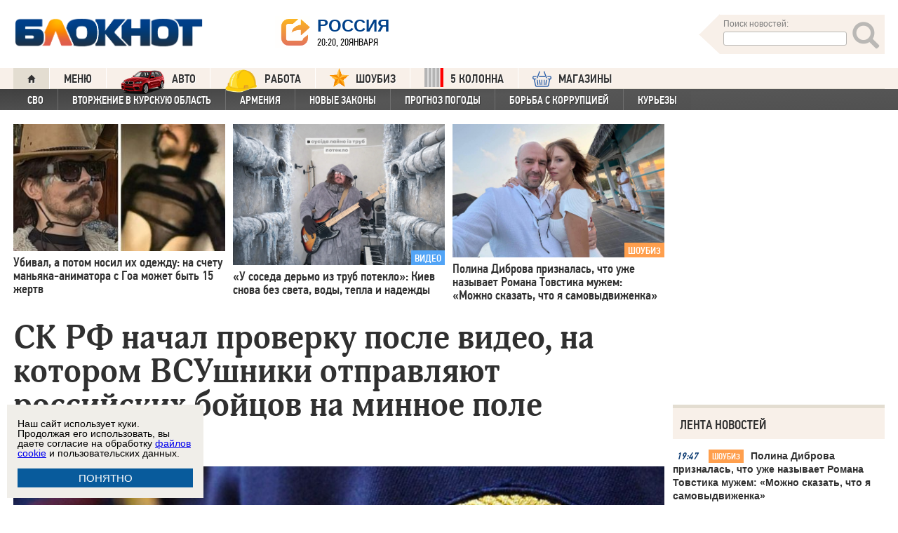

--- FILE ---
content_type: text/html; charset=UTF-8
request_url: https://bloknot.ru/v-mire/sk-rf-nachal-proverku-posle-video-na-kotorom-vsushniki-otpravlyayut-rossijskih-bojtsov-na-minnoe-pole-1166825.html
body_size: 46182
content:
<!DOCTYPE html>
<html lang="ru-RU"><head>
    <meta charset="utf-8">
    <meta http-equiv="X-UA-Compatible" content="IE=edge">
    <meta name="viewport" content="width=100%, maximum-scale=1.0, user-scalable=yes">
    <link rel="shortcut icon" type="image/x-icon" href="//bloknot-volgodonsk.ru/bitrix/templates/bloknot/favicon.ico">
    <link rel="icon" href="/favicon_120.svg" type="image/svg+xml">
    <link rel="preload" href="//bloknot.ru/static/new20160310/fonts/PFDinTextCondPro-Regular.ttf" as="font"
          type="font/woff2" crossorigin>
    <link rel="preload" href="//bloknot.ru/static/new20160310/fonts/glyphicons-halflings-regular.ttf" as="font"
          type="font/woff2" crossorigin>
    <link rel="preload" href="//bloknot.ru/static/new20160310/fonts/PFDinTextCondPro-Medium.ttf" as="font"
          type="font/woff2" crossorigin>
    <link rel="preload" href="//bloknot.ru/static/new20160310/fonts/AdonisC-Bold_gdi.ttf" as="font" type="font/woff2"
          crossorigin>
    <link rel="stylesheet" href="//bloknot.ru/static/new20160310/stylesheets/main.css?ver=20211118_11" media="screen"
          rel="preload" as="style">
    <meta name="robots" content="index, follow">
    <title>СК РФ начал проверку после видео, на котором ВСУшники отправляют российских бойцов на минное поле Блокнот.</title>
    <meta name="keywords" content="Новости бизнеса, политики, культуры и спорта России и Мира. Украина"/>

                                <meta property="og:image" content="https://bloknot.ru/wp-content/uploads/2023/09/1509-002-800x600.jpg"/>
        <link rel="image_src" href="https://bloknot.ru/wp-content/uploads/2023/09/1509-002-800x600.jpg"/>
            <meta name='robots' content='max-image-preview:large' />

<!-- This site is optimized with the Yoast WordPress SEO plugin v1.6.3 - https://yoast.com/wordpress/plugins/seo/ -->
<meta name="description" content="Ранее «Блокнот» рассказывал, что в украинском блиндаже был обнаружен телефон с записью убийства пленных"/>
<link rel="canonical" href="https://bloknot.ru/v-mire/sk-rf-nachal-proverku-posle-video-na-kotorom-vsushniki-otpravlyayut-rossijskih-bojtsov-na-minnoe-pole-1166825.html" />
<meta property="og:locale" content="ru_RU" />
<meta property="og:type" content="article" />
<meta property="og:title" content="СК РФ начал проверку после видео, на котором ВСУшники отправляют российских бойцов на минное поле" />
<meta property="og:description" content="Ранее «Блокнот» рассказывал, что в украинском блиндаже был обнаружен телефон с записью убийства пленных" />
<meta property="og:url" content="https://bloknot.ru/v-mire/sk-rf-nachal-proverku-posle-video-na-kotorom-vsushniki-otpravlyayut-rossijskih-bojtsov-na-minnoe-pole-1166825.html" />
<meta property="og:site_name" content="Блокнот Россия" />
<meta property="article:tag" content="Украина" />
<meta property="article:section" content="В МИРЕ" />
<meta property="article:section" content="Украинский кризис" />
<meta property="article:published_time" content="2023-09-15T13:49:34+03:00" />
<meta property="article:modified_time" content="2023-09-15T13:49:35+03:00" />
<meta property="og:updated_time" content="2023-09-15T13:49:35+03:00" />
<meta name="twitter:card" content="summary"/>
<meta name="twitter:domain" content="Блокнот Россия"/>
<!-- / Yoast WordPress SEO plugin. -->

<script type="text/javascript">
/* <![CDATA[ */
window._wpemojiSettings = {"baseUrl":"https:\/\/s.w.org\/images\/core\/emoji\/15.0.3\/72x72\/","ext":".png","svgUrl":"https:\/\/s.w.org\/images\/core\/emoji\/15.0.3\/svg\/","svgExt":".svg","source":{"concatemoji":"https:\/\/bloknot.ru\/wp-includes\/js\/wp-emoji-release.min.js?ver=6.5.3"}};
/*! This file is auto-generated */
!function(i,n){var o,s,e;function c(e){try{var t={supportTests:e,timestamp:(new Date).valueOf()};sessionStorage.setItem(o,JSON.stringify(t))}catch(e){}}function p(e,t,n){e.clearRect(0,0,e.canvas.width,e.canvas.height),e.fillText(t,0,0);var t=new Uint32Array(e.getImageData(0,0,e.canvas.width,e.canvas.height).data),r=(e.clearRect(0,0,e.canvas.width,e.canvas.height),e.fillText(n,0,0),new Uint32Array(e.getImageData(0,0,e.canvas.width,e.canvas.height).data));return t.every(function(e,t){return e===r[t]})}function u(e,t,n){switch(t){case"flag":return n(e,"\ud83c\udff3\ufe0f\u200d\u26a7\ufe0f","\ud83c\udff3\ufe0f\u200b\u26a7\ufe0f")?!1:!n(e,"\ud83c\uddfa\ud83c\uddf3","\ud83c\uddfa\u200b\ud83c\uddf3")&&!n(e,"\ud83c\udff4\udb40\udc67\udb40\udc62\udb40\udc65\udb40\udc6e\udb40\udc67\udb40\udc7f","\ud83c\udff4\u200b\udb40\udc67\u200b\udb40\udc62\u200b\udb40\udc65\u200b\udb40\udc6e\u200b\udb40\udc67\u200b\udb40\udc7f");case"emoji":return!n(e,"\ud83d\udc26\u200d\u2b1b","\ud83d\udc26\u200b\u2b1b")}return!1}function f(e,t,n){var r="undefined"!=typeof WorkerGlobalScope&&self instanceof WorkerGlobalScope?new OffscreenCanvas(300,150):i.createElement("canvas"),a=r.getContext("2d",{willReadFrequently:!0}),o=(a.textBaseline="top",a.font="600 32px Arial",{});return e.forEach(function(e){o[e]=t(a,e,n)}),o}function t(e){var t=i.createElement("script");t.src=e,t.defer=!0,i.head.appendChild(t)}"undefined"!=typeof Promise&&(o="wpEmojiSettingsSupports",s=["flag","emoji"],n.supports={everything:!0,everythingExceptFlag:!0},e=new Promise(function(e){i.addEventListener("DOMContentLoaded",e,{once:!0})}),new Promise(function(t){var n=function(){try{var e=JSON.parse(sessionStorage.getItem(o));if("object"==typeof e&&"number"==typeof e.timestamp&&(new Date).valueOf()<e.timestamp+604800&&"object"==typeof e.supportTests)return e.supportTests}catch(e){}return null}();if(!n){if("undefined"!=typeof Worker&&"undefined"!=typeof OffscreenCanvas&&"undefined"!=typeof URL&&URL.createObjectURL&&"undefined"!=typeof Blob)try{var e="postMessage("+f.toString()+"("+[JSON.stringify(s),u.toString(),p.toString()].join(",")+"));",r=new Blob([e],{type:"text/javascript"}),a=new Worker(URL.createObjectURL(r),{name:"wpTestEmojiSupports"});return void(a.onmessage=function(e){c(n=e.data),a.terminate(),t(n)})}catch(e){}c(n=f(s,u,p))}t(n)}).then(function(e){for(var t in e)n.supports[t]=e[t],n.supports.everything=n.supports.everything&&n.supports[t],"flag"!==t&&(n.supports.everythingExceptFlag=n.supports.everythingExceptFlag&&n.supports[t]);n.supports.everythingExceptFlag=n.supports.everythingExceptFlag&&!n.supports.flag,n.DOMReady=!1,n.readyCallback=function(){n.DOMReady=!0}}).then(function(){return e}).then(function(){var e;n.supports.everything||(n.readyCallback(),(e=n.source||{}).concatemoji?t(e.concatemoji):e.wpemoji&&e.twemoji&&(t(e.twemoji),t(e.wpemoji)))}))}((window,document),window._wpemojiSettings);
/* ]]> */
</script>
<style id='wp-emoji-styles-inline-css' type='text/css'>

	img.wp-smiley, img.emoji {
		display: inline !important;
		border: none !important;
		box-shadow: none !important;
		height: 1em !important;
		width: 1em !important;
		margin: 0 0.07em !important;
		vertical-align: -0.1em !important;
		background: none !important;
		padding: 0 !important;
	}
</style>
<link rel='stylesheet' id='wp-block-library-css' href='https://bloknot.ru/wp-includes/css/dist/block-library/style.min.css?ver=6.5.3' type='text/css' media='all' />
<style id='classic-theme-styles-inline-css' type='text/css'>
/*! This file is auto-generated */
.wp-block-button__link{color:#fff;background-color:#32373c;border-radius:9999px;box-shadow:none;text-decoration:none;padding:calc(.667em + 2px) calc(1.333em + 2px);font-size:1.125em}.wp-block-file__button{background:#32373c;color:#fff;text-decoration:none}
</style>
<style id='global-styles-inline-css' type='text/css'>
body{--wp--preset--color--black: #000000;--wp--preset--color--cyan-bluish-gray: #abb8c3;--wp--preset--color--white: #ffffff;--wp--preset--color--pale-pink: #f78da7;--wp--preset--color--vivid-red: #cf2e2e;--wp--preset--color--luminous-vivid-orange: #ff6900;--wp--preset--color--luminous-vivid-amber: #fcb900;--wp--preset--color--light-green-cyan: #7bdcb5;--wp--preset--color--vivid-green-cyan: #00d084;--wp--preset--color--pale-cyan-blue: #8ed1fc;--wp--preset--color--vivid-cyan-blue: #0693e3;--wp--preset--color--vivid-purple: #9b51e0;--wp--preset--gradient--vivid-cyan-blue-to-vivid-purple: linear-gradient(135deg,rgba(6,147,227,1) 0%,rgb(155,81,224) 100%);--wp--preset--gradient--light-green-cyan-to-vivid-green-cyan: linear-gradient(135deg,rgb(122,220,180) 0%,rgb(0,208,130) 100%);--wp--preset--gradient--luminous-vivid-amber-to-luminous-vivid-orange: linear-gradient(135deg,rgba(252,185,0,1) 0%,rgba(255,105,0,1) 100%);--wp--preset--gradient--luminous-vivid-orange-to-vivid-red: linear-gradient(135deg,rgba(255,105,0,1) 0%,rgb(207,46,46) 100%);--wp--preset--gradient--very-light-gray-to-cyan-bluish-gray: linear-gradient(135deg,rgb(238,238,238) 0%,rgb(169,184,195) 100%);--wp--preset--gradient--cool-to-warm-spectrum: linear-gradient(135deg,rgb(74,234,220) 0%,rgb(151,120,209) 20%,rgb(207,42,186) 40%,rgb(238,44,130) 60%,rgb(251,105,98) 80%,rgb(254,248,76) 100%);--wp--preset--gradient--blush-light-purple: linear-gradient(135deg,rgb(255,206,236) 0%,rgb(152,150,240) 100%);--wp--preset--gradient--blush-bordeaux: linear-gradient(135deg,rgb(254,205,165) 0%,rgb(254,45,45) 50%,rgb(107,0,62) 100%);--wp--preset--gradient--luminous-dusk: linear-gradient(135deg,rgb(255,203,112) 0%,rgb(199,81,192) 50%,rgb(65,88,208) 100%);--wp--preset--gradient--pale-ocean: linear-gradient(135deg,rgb(255,245,203) 0%,rgb(182,227,212) 50%,rgb(51,167,181) 100%);--wp--preset--gradient--electric-grass: linear-gradient(135deg,rgb(202,248,128) 0%,rgb(113,206,126) 100%);--wp--preset--gradient--midnight: linear-gradient(135deg,rgb(2,3,129) 0%,rgb(40,116,252) 100%);--wp--preset--font-size--small: 13px;--wp--preset--font-size--medium: 20px;--wp--preset--font-size--large: 36px;--wp--preset--font-size--x-large: 42px;--wp--preset--spacing--20: 0.44rem;--wp--preset--spacing--30: 0.67rem;--wp--preset--spacing--40: 1rem;--wp--preset--spacing--50: 1.5rem;--wp--preset--spacing--60: 2.25rem;--wp--preset--spacing--70: 3.38rem;--wp--preset--spacing--80: 5.06rem;--wp--preset--shadow--natural: 6px 6px 9px rgba(0, 0, 0, 0.2);--wp--preset--shadow--deep: 12px 12px 50px rgba(0, 0, 0, 0.4);--wp--preset--shadow--sharp: 6px 6px 0px rgba(0, 0, 0, 0.2);--wp--preset--shadow--outlined: 6px 6px 0px -3px rgba(255, 255, 255, 1), 6px 6px rgba(0, 0, 0, 1);--wp--preset--shadow--crisp: 6px 6px 0px rgba(0, 0, 0, 1);}:where(.is-layout-flex){gap: 0.5em;}:where(.is-layout-grid){gap: 0.5em;}body .is-layout-flex{display: flex;}body .is-layout-flex{flex-wrap: wrap;align-items: center;}body .is-layout-flex > *{margin: 0;}body .is-layout-grid{display: grid;}body .is-layout-grid > *{margin: 0;}:where(.wp-block-columns.is-layout-flex){gap: 2em;}:where(.wp-block-columns.is-layout-grid){gap: 2em;}:where(.wp-block-post-template.is-layout-flex){gap: 1.25em;}:where(.wp-block-post-template.is-layout-grid){gap: 1.25em;}.has-black-color{color: var(--wp--preset--color--black) !important;}.has-cyan-bluish-gray-color{color: var(--wp--preset--color--cyan-bluish-gray) !important;}.has-white-color{color: var(--wp--preset--color--white) !important;}.has-pale-pink-color{color: var(--wp--preset--color--pale-pink) !important;}.has-vivid-red-color{color: var(--wp--preset--color--vivid-red) !important;}.has-luminous-vivid-orange-color{color: var(--wp--preset--color--luminous-vivid-orange) !important;}.has-luminous-vivid-amber-color{color: var(--wp--preset--color--luminous-vivid-amber) !important;}.has-light-green-cyan-color{color: var(--wp--preset--color--light-green-cyan) !important;}.has-vivid-green-cyan-color{color: var(--wp--preset--color--vivid-green-cyan) !important;}.has-pale-cyan-blue-color{color: var(--wp--preset--color--pale-cyan-blue) !important;}.has-vivid-cyan-blue-color{color: var(--wp--preset--color--vivid-cyan-blue) !important;}.has-vivid-purple-color{color: var(--wp--preset--color--vivid-purple) !important;}.has-black-background-color{background-color: var(--wp--preset--color--black) !important;}.has-cyan-bluish-gray-background-color{background-color: var(--wp--preset--color--cyan-bluish-gray) !important;}.has-white-background-color{background-color: var(--wp--preset--color--white) !important;}.has-pale-pink-background-color{background-color: var(--wp--preset--color--pale-pink) !important;}.has-vivid-red-background-color{background-color: var(--wp--preset--color--vivid-red) !important;}.has-luminous-vivid-orange-background-color{background-color: var(--wp--preset--color--luminous-vivid-orange) !important;}.has-luminous-vivid-amber-background-color{background-color: var(--wp--preset--color--luminous-vivid-amber) !important;}.has-light-green-cyan-background-color{background-color: var(--wp--preset--color--light-green-cyan) !important;}.has-vivid-green-cyan-background-color{background-color: var(--wp--preset--color--vivid-green-cyan) !important;}.has-pale-cyan-blue-background-color{background-color: var(--wp--preset--color--pale-cyan-blue) !important;}.has-vivid-cyan-blue-background-color{background-color: var(--wp--preset--color--vivid-cyan-blue) !important;}.has-vivid-purple-background-color{background-color: var(--wp--preset--color--vivid-purple) !important;}.has-black-border-color{border-color: var(--wp--preset--color--black) !important;}.has-cyan-bluish-gray-border-color{border-color: var(--wp--preset--color--cyan-bluish-gray) !important;}.has-white-border-color{border-color: var(--wp--preset--color--white) !important;}.has-pale-pink-border-color{border-color: var(--wp--preset--color--pale-pink) !important;}.has-vivid-red-border-color{border-color: var(--wp--preset--color--vivid-red) !important;}.has-luminous-vivid-orange-border-color{border-color: var(--wp--preset--color--luminous-vivid-orange) !important;}.has-luminous-vivid-amber-border-color{border-color: var(--wp--preset--color--luminous-vivid-amber) !important;}.has-light-green-cyan-border-color{border-color: var(--wp--preset--color--light-green-cyan) !important;}.has-vivid-green-cyan-border-color{border-color: var(--wp--preset--color--vivid-green-cyan) !important;}.has-pale-cyan-blue-border-color{border-color: var(--wp--preset--color--pale-cyan-blue) !important;}.has-vivid-cyan-blue-border-color{border-color: var(--wp--preset--color--vivid-cyan-blue) !important;}.has-vivid-purple-border-color{border-color: var(--wp--preset--color--vivid-purple) !important;}.has-vivid-cyan-blue-to-vivid-purple-gradient-background{background: var(--wp--preset--gradient--vivid-cyan-blue-to-vivid-purple) !important;}.has-light-green-cyan-to-vivid-green-cyan-gradient-background{background: var(--wp--preset--gradient--light-green-cyan-to-vivid-green-cyan) !important;}.has-luminous-vivid-amber-to-luminous-vivid-orange-gradient-background{background: var(--wp--preset--gradient--luminous-vivid-amber-to-luminous-vivid-orange) !important;}.has-luminous-vivid-orange-to-vivid-red-gradient-background{background: var(--wp--preset--gradient--luminous-vivid-orange-to-vivid-red) !important;}.has-very-light-gray-to-cyan-bluish-gray-gradient-background{background: var(--wp--preset--gradient--very-light-gray-to-cyan-bluish-gray) !important;}.has-cool-to-warm-spectrum-gradient-background{background: var(--wp--preset--gradient--cool-to-warm-spectrum) !important;}.has-blush-light-purple-gradient-background{background: var(--wp--preset--gradient--blush-light-purple) !important;}.has-blush-bordeaux-gradient-background{background: var(--wp--preset--gradient--blush-bordeaux) !important;}.has-luminous-dusk-gradient-background{background: var(--wp--preset--gradient--luminous-dusk) !important;}.has-pale-ocean-gradient-background{background: var(--wp--preset--gradient--pale-ocean) !important;}.has-electric-grass-gradient-background{background: var(--wp--preset--gradient--electric-grass) !important;}.has-midnight-gradient-background{background: var(--wp--preset--gradient--midnight) !important;}.has-small-font-size{font-size: var(--wp--preset--font-size--small) !important;}.has-medium-font-size{font-size: var(--wp--preset--font-size--medium) !important;}.has-large-font-size{font-size: var(--wp--preset--font-size--large) !important;}.has-x-large-font-size{font-size: var(--wp--preset--font-size--x-large) !important;}
.wp-block-navigation a:where(:not(.wp-element-button)){color: inherit;}
:where(.wp-block-post-template.is-layout-flex){gap: 1.25em;}:where(.wp-block-post-template.is-layout-grid){gap: 1.25em;}
:where(.wp-block-columns.is-layout-flex){gap: 2em;}:where(.wp-block-columns.is-layout-grid){gap: 2em;}
.wp-block-pullquote{font-size: 1.5em;line-height: 1.6;}
</style>
<link rel="https://api.w.org/" href="https://bloknot.ru/wp-json/" /><link rel="alternate" type="application/json" href="https://bloknot.ru/wp-json/wp/v2/posts/1166825" /><link rel="alternate" type="application/json+oembed" href="https://bloknot.ru/wp-json/oembed/1.0/embed?url=https%3A%2F%2Fbloknot.ru%2Fv-mire%2Fsk-rf-nachal-proverku-posle-video-na-kotorom-vsushniki-otpravlyayut-rossijskih-bojtsov-na-minnoe-pole-1166825.html" />
<link rel="alternate" type="text/xml+oembed" href="https://bloknot.ru/wp-json/oembed/1.0/embed?url=https%3A%2F%2Fbloknot.ru%2Fv-mire%2Fsk-rf-nachal-proverku-posle-video-na-kotorom-vsushniki-otpravlyayut-rossijskih-bojtsov-na-minnoe-pole-1166825.html&#038;format=xml" />
    <meta name='yandex-verification' content='5d3cabc532ca4657'/>
    <meta name="google-site-verification" content="nBxvRmGrDblGYtHaMcbhLKHKT_M-pyXd3Gv3Se8b0a0"/>
    <meta name="google-site-verification" content="3--fH_brsQBmHbiqsuyzNZH5FutWBvSb7oAlPFZDZ0M"/>
    <meta name="yandex-verification" content="f3f8a25ea2cb7b4b"/>
    <meta name="yandex-verification" content="15b6d1e5470687b0"/>
    <meta name="yandex-verification" content="eb2b4a71ebf1bb33"/>
    <meta name="yandex-verification" content="5d3cabc532ca4657"/>

    <meta name="twitter:site" content="@bloknotnews">
    <meta name="twitter:creator" content="@bloknotnews">
    <meta name="twitter:card" content="summary_large_image">
    <meta name="twitter:title" content="СК РФ начал проверку после видео, на котором ВСУшники отправляют российских бойцов на минное поле">

    <meta name="twitter:description" content="Ранее «Блокнот» рассказывал, что в украинском блиндаже был обнаружен телефон с записью убийства пленных">

    <meta name="twitter:image:src" content="//bloknot.ru/static/images/logo_color3.png">
    <meta name="twitter:image:width" content="435">
    <meta name="twitter:image:height" content="375">
    <meta name="yandex-verification" content="ef31ec3c219a89f5"/>
    <meta name="verify-admitad" content="5c268f121f"/>
        <!--LiveInternet counter-->
    <script>
        new Image().src = "https://counter.yadro.ru/hit;Bloknot-media?r" +
            escape(document.referrer) + ((typeof (screen) == "undefined") ? "" :
                ";s" + screen.width + "*" + screen.height + "*" + (screen.colorDepth ?
                    screen.colorDepth : screen.pixelDepth)) + ";u" + escape(document.URL) +
            ";h" + escape(document.title.substring(0, 150)) +
            ";" + Math.random();
    </script>
    <!--/LiveInternet-->
    <script src="https://ajax.googleapis.com/ajax/libs/jquery/3.7.1/jquery.min.js"></script>
    <script>window.yaContextCb = window.yaContextCb || []</script>
    <script src="https://yandex.ru/ads/system/context.js" async></script>

    <script src="https://cdn.adfinity.pro/code/bloknot.ru/adfinity.js" charset="utf-8" async></script>

    <!-- Top.Mail.Ru counter -->
    <script type="text/javascript">
        var _tmr = window._tmr || (window._tmr = []);
        _tmr.push({id: "2541986", type: "pageView", start: (new Date()).getTime()});
        (function (d, w, id) {
            if (d.getElementById(id)) return;
            var ts = d.createElement("script");
            ts.type = "text/javascript";
            ts.async = true;
            ts.id = id;
            ts.src = "https://top-fwz1.mail.ru/js/code.js";
            var f = function () {
                var s = d.getElementsByTagName("script")[0];
                s.parentNode.insertBefore(ts, s);
            };
            if (w.opera == "[object Opera]") {
                d.addEventListener("DOMContentLoaded", f, false);
            } else {
                f();
            }
        })(document, window, "tmr-code");
    </script>
    <noscript>
        <div><img src="https://top-fwz1.mail.ru/counter?id=2541986;js=na" style="position:absolute;left:-9999px;"
                  alt="Top.Mail.Ru"/></div>
    </noscript>
    <!-- /Top.Mail.Ru counter -->

    <style>body {
            visibility: visible !important;
            opacity: 1 !important;
            position: relative !important;
            overflow: visible !important;
            max-height: 2000px !important;
        }

        #s_948573_4151 {
            height: 0;
        }</style>

<script async src="https://jsn.24smi.net/smi.js"></script>

</head>
<body>
<div class="bodys">
    <script src="//bloknot.ru/static/new20160310/js/jquery.min.js" rel="preload" as="script"></script>
    <div class="banner banner_horizontal banner_horizontal--full"
         onclick="yaCounter24396565.reachGoal('recl_p_1'); return true;"
         style="background:#000!important;"  >
        <div style="min-width: 1147px;  max-width: 1380px;  margin: 0 auto;">

        </div>
    </div>

    <div class="header-wrapper">
        <div class="header">
            <div class="header__logo"><a href="/" class="link header__logo-link"><img class="image_logo-header"
                                                                                      src="//bloknot.ru/static/images/logo_color3.png"
                                                                                      alt="Блокнот"></a></div>
            <div class="header__choose-city">
                <div style="display:none">
                    <div id="chosecity" class="chosecity">
                        <noindex>
                            <style>
                                .chosecity h3 {
                                    padding: 4px 4px 4px 14px;
                                    margin-bottom: 4px;
                                    background: url('https://bloknot-rostov.ru/bitrix/templates/bloknot/styles/images/design_atlas.png') 0 -86px repeat-x;
                                    cursor: default;
                                    font: bold 19px/34px BPFDin,Arial,sans-serif;
                                    text-transform: uppercase;
                                    color: #363636;
                                    text-shadow: 1px 1px 0 rgba(255, 255, 255, 1);
                                }

                                .chosecity .cities {
                                    gap: 4px;
                                    display: grid;
                                    grid-auto-flow: column;
                                    grid-template-rows: 1fr 1fr 1fr 1fr 1fr 1fr 1fr;
                                }

                                .chosecity .cities > a {
                                    padding: 15px;
                                    width: 190px;
                                    border: 1px solid #b7d3e9;
                                    font: bold 19px/17px Arial, Helvetica;
                                    background-color: #eaf4fd;
                                    border-radius: 3px;
                                    color: #0a5a9c;
                                    text-decoration: none;
                                }

                                .chosecity .cities > a:hover {
                                    border: 1px solid #0a5a9c;
                                    background-color: #0a5a9c;
                                    color: #FFF;
                                }
                            </style>
                            <h3>Выбрать другой город:</h3>
                            <div class="cities">
                                <a href="//bloknot.ru" rel="nofollow" target="_blank">Россия</a>
                                <a href="//bloknot-moldova.ru/" rel="nofollow" target="_blank">Молдова</a>
                                <a href="//bloknotanapa.ru/" rel="nofollow" target="_blank">Анапа</a>
                                <a href="//bloknotanna.ru/" rel="nofollow" target="_blank">Анна</a>
                                <a href="//bloknot-astrakhan.ru/" rel="nofollow" target="_blank">Астрахань</a>
                                <a href="//bloknotborisoglebsk.ru/" rel="nofollow" target="_blank">Борисоглебск</a>
                                <a href="//bloknot-volgograd.ru" rel="nofollow" target="_blank">Волгоград</a>
                                <a href="//bloknot-volgodonsk.ru" rel="nofollow" target="_blank">Волгодонск</a>
                                <a href="//bloknot-volzhsky.ru" rel="nofollow" target="_blank">Волжский</a>
                                <a href="//bloknot-voronezh.ru" rel="nofollow" target="_blank">Воронеж</a>
                                <a href="//bloknot-donetsk.ru/" rel="nofollow" target="_blank">Донецк</a>
                                <a href="//bloknot-zaporozhie.ru/" rel="nofollow" target="_blank">Запорожье</a>
                                <a href="//bloknot-kamyshin.ru" rel="nofollow" target="_blank">Камышин</a>
                                <a href="//bloknot-krasnodar.ru" rel="nofollow" target="_blank">Краснодар</a>
                                <!--<a href="//bloknot-kursk.ru/" rel="nofollow" target="_blank">Курск</a>-->
                                <a href="//bloknot-lugansk.ru/" rel="nofollow" target="_blank">Луганск</a>
                                <a href="//bloknot-morozovsk.ru/" rel="nofollow" target="_blank">Морозовск</a>
                                <a href="//bloknot-novorossiysk.ru/" rel="nofollow" target="_blank">Новороссийск</a>
                                <a href="//bloknot-odessa.ru/" rel="nofollow" target="_blank">Одесса</a>
                                <a href="//bloknot-rostov.ru" rel="nofollow" target="_blank">Ростов-на-Дону</a>
                                <a href="//bloknot-taganrog.ru" rel="nofollow" target="_blank">Таганрог</a>
                                <a href="//bloknottambov.ru/" rel="nofollow" target="_blank">Тамбов</a>
                                <!--<a href="//bloknot-samara.ru/" rel="nofollow" target="_blank">Самара</a>-->
                                <a href="//bloknot-stavropol.ru" rel="nofollow" target="_blank">Ставрополь</a>
                                <a href="//sochi-bloknot.ru/" rel="nofollow" target="_blank">Сочи</a>
                                <a href="//bloknot-herson.ru/" rel="nofollow" target="_blank">Херсон</a>
                                <a href="//bloknot-shakhty.ru/" rel="nofollow" target="_blank">Шахты</a>
                            </div>
                        </noindex>

                    </div>
                </div>
                <div class="ourcity"><a href="#chosecity" class="link chosecity cityicon"><span
                                class="icon icon_share g-left"></span><span class="icon icon_share_after g-left"></span><span
                                class="header__choose-city--name chosecity cityicon">Россия</span></a></div>
                <span class="header__choose-city--now-time">20:20, 20января</span>
            </div>
            <div class="search-wrapper">
                <form class="search__form g-right" role="search" method="get"
                      action="https://bloknot.ru/"><span class="icon search--triangle"></span>
                    <div class="header__search">
                        <div class="header__search--wrapper">
                            <div class="header__search--head text_small font_darken-gray">Поиск новостей:</div>
                            <input type="text" value="" name="s" id="s"
                                   class="search__input"></div>
                        <div class="search__button">
                            <button type="submit" id="topsubmit" class="search--icon"><span
                                        class="icon glyphicon glyphicon-search icon_xlarge"></span></button>
                        </div>
                    </div>
                </form>
            </div>
        </div>
    </div>

    <div class="nav-wrapper"><nav class="nav row"><ul class="nav__list"><li class="nav__item nav__item--first"><a href="/" class="link link_nav link_nav_icon"><span class="glyphicon glyphicon-home text_xsmall-icon"></span></a></li><li class="nav__item"><a href="#" id="dropdownParent" class="link link_nav">Меню</a><ul class="nav__list nav__list--second nav-first__dropdown"><li class="nav__item nav__item--first"><a href="/category/bloknot-puteshestvennika" class="link link_nav link_nav_second">Блокнот Путешественника</a></li><li class="nav__item nav__item--first"><a href="/category/politika" class="link link_nav link_nav_second">Политика</a></li><li class="nav__item nav__item--first"><a href="/category/e-konomika" class="link link_nav link_nav_second">Экономика</a></li><li class="nav__item nav__item--first"><a href="/category/chp" class="link link_nav link_nav_second">ЧП</a></li><li class="nav__item nav__item--first"><a href="/category/hozyajstvo" class="link link_nav link_nav_second">Хозяйство</a></li><li class="nav__item nav__item--first"><a href="/tag/pogoda" class="link link_nav link_nav_second">Прогноз погоды</a></li><li class="nav__item nav__item--first"><a href="/category/v-mire" class="link link_nav link_nav_second">В мире</a></li><li class="nav__item nav__item--first"><a href="/category/obshhestvo" class="link link_nav link_nav_second">Общество</a></li><li class="nav__item nav__item--first"><a href="/category/kul-tura" class="link link_nav link_nav_second">Культура</a></li><li class="nav__item nav__item--first"><a href="/category/nauka" class="link link_nav link_nav_second">Наука</a></li><li class="nav__item nav__item--first"><a href="/category/regiony" class="link link_nav link_nav_second">Регионы</a></li><li class="nav__item nav__item--first"><a href="/category/sport" class="link link_nav link_nav_second">Спорт</a></li><li class="nav__item nav__item--first"><a href="https://ads.adfox.ru/238422/goLink?p1=cwvyy&p2=frfe&p5=bdsqgo&pr=1" class="link link_nav link_nav_second">Авто</a></li><li class="nav__item nav__item--first"><a href="/category/interv-yu" class="link link_nav link_nav_second">Интервью</a></li></ul></li><li class="nav__item"><a href="https://ads.adfox.ru/238422/goLink?p1=cwvyy&p2=frfe&p5=bdsqgo&pr=1" class="link link_nav" target="_blank"><img src="/banners/auto_100.png" height="47px" width="63px" style="float:left; margin-right:10px; margin-top:-11px;" alt="Каталог Авто Блокнот">АВТО</a></li><li class="nav__item"><a href="https://catalog.bloknot.ru/rabota/" class="link link_nav" target="_blank"><img src="/banners/work.png" height="47px" width="47px" style="float:left; margin-right:10px; margin-top:-11px;" alt="Каталог Работа Блокнот">Работа</a></li><li class="nav__item"><a href="/category/kul-tura/shou-biz" class="link link_nav" ><img src="/wp-content/themes/srg/img/zvezda_2_50.png" height="27px" width="27px" style="float:left; margin-right:10px; margin-top:-6px;" alt="Шоу бизнес">ШОУБИЗ</a></li><li class="nav__item"><a href="https://5-kolonna.ru/" class="link link_nav" target="_blank"><img src="/wp-content/themes/srg/img/flag2.png" height="27px" width="27px" style="float:left; margin-right:10px; margin-top:-6px;" alt="Список пятой колонны">5 КОЛОННА</a></li><li class="nav__item"><a href="https://shop-bloknot.ru/" class="link link_nav" target="_blank"><img src="/banners/shops.svg" height="27px" width="27px" style="float:left; margin-right:10px; margin-top:-4px;" alt="МАГАЗИНЫ Блокнот">МАГАЗИНЫ</a></li></ul></nav><nav class="nav row nav-second"><ul id="secondNavigationBar" class="nav__list nav__list--second"><li class="nav__item nav__item--second"><a href="https://bloknot.ru/tag/svo" class="link link_nav link_nav_second">СВО</a></li><li class="nav__item nav__item--second"><a href="https://bloknot.ru/tag/kursk" class="link link_nav link_nav_second">Вторжение в Курскую область</a></li><li class="nav__item nav__item--second"><a href="https://bloknot.ru/tag/armeniya" class="link link_nav link_nav_second">Армения</a></li><li class="nav__item nav__item--second"><a href="https://bloknot.ru/tag/zakony-2" class="link link_nav link_nav_second">Новые законы</a></li><li class="nav__item nav__item--second"><a href="https://bloknot.ru/tag/pogoda" class="link link_nav link_nav_second">Прогноз погоды</a></li><li class="nav__item nav__item--second"><a href="https://bloknot.ru/tag/korruptsiya" class="link link_nav link_nav_second">Борьба с коррупцией</a></li><li class="nav__item nav__item--second"><a href="https://bloknot.ru/tag/kur-ezy" class="link link_nav link_nav_second">Курьезы</a></li></ul><span id="navigationDropdown" class="nav__item nav__item--second nav__item--still" style="display:none"><a href="#" class="link link_nav link_nav_second">Еще</a><ul class="nav-second__dropdown"></ul></span></nav></div>    <style>.nav-first__dropdown {
            left: 0;
        }</style>
    <div class="main">
        <div class="row">
            <div class="main-wrapper">

                <div class="news-feed_wrapper" style="position:static;">

                    <div class="banner banner_vertical banner--transparent" id="banner-v3"
                         style="width:100%;height:400px;">
                        <div onclick="yaCounter24396565.reachGoal('recl_p_3'); return true;">
                            
<div id="banner24"></div>
<script type="text/javascript">
  (
    () => {
      const script = document.createElement("script");
      script.src = "https://cdn1.moe.video/p/b.js";
      script.onload = () => {
        addBanner({
	element: '#banner24',
	placement: 10514,
	width: '240px',
	height: '400px',
	advertCount: 0,
	background: 'none',
	deviceMode: 'all',
        });
      };
      document.body.append(script);
    }
  )()
</script>
                        </div>
                    </div>

                    <div class="news-feed__head">
                        Лента новостей
                    </div>
                    <div class="news-feed">
                        <div class="news-feed__gradient"></div>
                        <div class="news-feed__items"><div class="news-feed__item"><div class="label_time text_middle">19:47<!--1768927676--></div><div class="label_photo text_small">шоубиз</div><div class="feed__text" style="text-align:left;"><a href="https://bloknot.ru/kul-tura/polina-dibrova-priznalas-chto-uzhe-nazyvaet-romana-tovstika-muzhem-mozhno-skazat-chto-ya-samovydvizhenka-1489111.html" class="link link_feed">Полина Диброва призналась, что уже называет Романа Товстика мужем: «Можно сказать, что я самовыдвиженка»</a></div></div><div class="news-feed__item"><div class="label_time text_middle">19:31<!--1768926700--></div><div class="feed__text" style="text-align:left;"><a href="https://bloknot.ru/v-mire/vsled-za-kievom-vo-tmu-pogruzilsya-chernigov-rossijskaya-armiya-prodolzhaet-vyklyuchat-atomnuyu-energetiku-ukrainy-1489106.html" class="link link_feed">Вслед за Киевом во тьму погрузился Чернигов: российская армия продолжает «выключать» атомную энергетику Украины»</a></div></div><div class="news-feed__item news-feed__item--image"><a href="https://bloknot.ru/obshhestvo/mesyachnaya-norma-ministr-oborony-ukrainy-ozvuchil-novyj-plan-po-ubijstvam-rossiyan-dlya-prinuzhdeniya-rf-k-miru-1489084.html" class="link link_feed"target="_top"><div class="image__feed"><img src="/static/images/blank.png" data-src1="https://bloknot.ru/wp-content/uploads/2026/01/ministr-s-Zelei-1-1-300x180.jpg" alt="Месячная норма: министр обороны Украины озвучил новый план по убийствам россиян для принуждения РФ к миру" class="image_feature image_feature1" width="244px" height="146px"></div><div class="label_time text_middle">19:12</div><div class="feed__text">Месячная норма: министр обороны Украины озвучил новый план по убийствам россиян для принуждения РФ к миру</div></a></div><div class="news-feed__item"><div class="label_time text_middle">18:00<!--1768921219--></div><div class="feed__text" style="text-align:left;"><a href="https://bloknot.ru/rossiya/vzorvat-uchenikov-vo-vremya-linejki-dvoe-migrantov-poluchili-po-14-let-tyurmy-za-popytku-ustroit-terakt-v-shkole-v-dnr-1489089.html" class="link link_feed">«Взорвать учеников во время линейки»: двое мигрантов получили по 14 лет тюрьмы за попытку устроить теракт в школе в ДНР</a></div></div><div class="news-feed__item"><div class="label_time text_middle">17:43<!--1768920183--></div><div class="feed__text" style="text-align:left;"><a href="https://bloknot.ru/obshhestvo/vooruzhenny-e-sily/lesnaya-vojna-na-sumskom-fronte-u-vraga-bolshe-dronov-i-luchshe-ukrytiya-no-vs-rf-idut-vpered-1489086.html" class="link link_feed">Лесная война на Сумском фронте: у врага больше дронов и лучше укрытия, но ВС РФ идут вперед</a></div></div><div class="news-feed__item"><div class="label_time text_middle">17:20<!--1768918822--></div><div class="feed__text" style="text-align:left;"><a href="https://bloknot.ru/obshhestvo/kiev-pogasili-arestovich-schitaet-chto-stolitsa-ukrainy-skoro-stanet-neprigodna-dlya-zhizni-1489078.html" class="link link_feed">«Киев погасили»: Арестович считает, что столица Украины скоро станет непригодна для жизни</a></div></div><div class="news-feed__item"><div class="label_time text_middle">17:18<!--1768918693--></div><div class="label_photo text_small">шоубиз</div><div class="label_video text_small">видео</div><div class="feed__text" style="text-align:left;"><a href="https://bloknot.ru/kul-tura/zal-aplodiroval-stoya-mama-anastasii-zavorotnyuk-publichno-obratilas-k-petru-chernyshevu-1489071.html" class="link link_feed">Зал аплодировал стоя: мама Анастасии Заворотнюк публично обратилась к Петру Чернышеву</a></div></div><div class="news-feed__item"><div class="label_time text_middle">17:04<!--1768917885--></div><div class="feed__text" style="text-align:left;"><a href="https://bloknot.ru/v-mire/eshhe-i-matom-poslali-energokatastrofa-dovela-zelenskogo-do-paniki-1489037.html" class="link link_feed">Еще и матом послали: энергокатастрофа довела Зеленского до паники</a></div></div><div class="news-feed__item"><div class="label_time text_middle">16:44<!--1768916651--></div><div class="feed__text" style="text-align:left;"><a href="https://bloknot.ru/v-mire/novosti-svo-zelenskij-boitsya-massirovannyh-atak-vs-rf-na-storone-rossii-voyuyut-roboty-i-proryv-na-sumskom-fronte-1489056.html" class="link link_feed">Новости СВО: Зеленский боится массированных атак ВС РФ, на стороне России воюют роботы и прорыв на Сумском фронте</a></div></div><div class="news-feed__item"><div class="label_time text_middle">16:09<!--1768914587--></div><div class="feed__text" style="text-align:left;"><a href="https://bloknot.ru/politika/tsinichnaya-lozh-zelenskogo-otshili-v-davose-on-gordo-zayavil-chto-sam-vybral-ukrainu-1489047.html" class="link link_feed">«Циничная ложь»: Зеленского «отшили» в Давосе — он гордо заявил, что сам «выбрал Украину»</a></div></div><div class="news-feed__item news-feed__item--image"><a href="https://bloknot-zaporozhie.ru/news/chitateli-bloknota-snyali-na-video-drony-vsu-nad-m-1940101" class="link link_feed"target="_blank"><div class="image__feed"><img src="/static/images/blank.png" data-src1="https://bloknot-zaporozhie.ru/upload/iblock/0f3/vuabf4g78e7661m4wlvmdrc09rp1k8mg/photo_2026_01_20_15_58_11-_1_.jpg" alt="Читатели  «Блокнота» сняли на видео дроны ВСУ над Мелитополем" class="image_feature image_feature1" width="244px" height="146px"></div><div class="label_time text_middle">16:05</div><div class="label_photo text_small">регионы</div><div class="feed__text">Читатели  «Блокнота» сняли на видео дроны ВСУ над Мелитополем</div></a></div><div class="news-feed__item"><div class="label_time text_middle">15:43<!--1768913020--></div><div class="feed__text" style="text-align:left;"><a href="https://bloknot.ru/v-mire/ukraina-tolkaet-mir-k-yadernoj-katastrofe-chernobylskaya-aes-okazalas-polnostyu-obestochena-1489038.html" class="link link_feed">«Украина толкает мир к ядерной катастрофе»: Чернобыльская АЭС оказалась полностью обесточена</a></div></div><div class="news-feed__item news-feed__item--image"><a href="https://bloknot-zaporozhie.ru/news/kimakovskiy-vsu-khotyat-obvinit-rossiyu-v-podryve--1940095" class="link link_feed"target="_blank"><div class="image__feed"><img src="/static/images/blank.png" data-src1="https://bloknot-zaporozhie.ru/upload/iblock/ab6/3tus3zi6hqufwus20fpcn4sifpk1b1i1/MOugNyur5sHef9SLz_rwVkV_IvZts18MNjUic68QAUsIUSTjEdraYkFleIVU_Mz09o4uz6x2NzutoQKhQly74nG2.jpg" alt="Кимаковский: ВСУ хотят обвинить Россию в подрыве женского монастыря и храмов в Терноватом" class="image_feature image_feature1" width="244px" height="146px"></div><div class="label_time text_middle">15:31</div><div class="label_photo text_small">регионы</div><div class="feed__text">Кимаковский: ВСУ хотят обвинить Россию в подрыве женского монастыря и храмов в Терноватом</div></a></div><div class="news-feed__item"><div class="label_time text_middle">14:45<!--1768909526--></div><div class="feed__text" style="text-align:left;"><a href="https://bloknot.ru/chp/ubival-a-potom-nosil-ih-odezhdu-na-schetu-manyaka-animatora-s-goa-mozhet-byt-15-zhertv-1489023.html" class="link link_feed">Убивал, а потом носил их одежду: на счету маньяка-аниматора с Гоа может быть 15 жертв  </a></div></div><div class="news-feed__item"><div class="label_time text_middle">14:38<!--1768909096--></div><div class="feed__text" style="text-align:left;"><a href="https://bloknot.ru/obshhestvo/dyadyu-bahroma-nado-bylo-slushat-sbezhavshij-iz-rossii-eks-glava-uzbekskoj-diaspory-uchit-migrantov-obmanyvat-rossijskih-pogranichnikov-1488969.html" class="link link_feed">«Дядю Бахрома надо было слушать»: сбежавший из России экс-глава узбекской диаспоры учит мигрантов обманывать российских пограничников</a></div></div><div class="news-feed__item news-feed__item--image"><a href="https://bloknot.ru/obshhestvo/nlo-nad-rossiej-raskryto-pugayushhee-prorochestvo-vangi-na-2026-god-1489009.html" class="link link_feed"target="_top"><div class="image__feed"><img src="/static/images/blank.png" data-src1="https://bloknot.ru/wp-content/uploads/2026/01/bdec3ca4-915b-4915-ab5d-d2b53e510087-300x180.jpg" alt="НЛО над Россией: раскрыто пугающее пророчество Ванги на 2026 год" class="image_feature image_feature1" width="244px" height="146px"></div><div class="label_time text_middle">14:24</div><div class="feed__text">НЛО над Россией: раскрыто пугающее пророчество Ванги на 2026 год</div></a></div><div class="news-feed__item"><div class="label_time text_middle">14:05<!--1768907153--></div><div class="feed__text" style="text-align:left;"><a href="https://bloknot.ru/v-mire/sdelat-tak-chtoby-oni-pozhaleli-rossijskie-moryaki-tak-i-ne-otpushheny-ssha-obeshhaniya-trampa-okazalis-pustyshkoj-1488984.html" class="link link_feed">«Сделать так, чтобы они пожалели»: российские моряки так и не отпущены США. Обещания Трампа оказались «пустышкой»</a></div></div><div class="news-feed__item"><div class="label_time text_middle">14:04<!--1768907050--></div><div class="feed__text" style="text-align:left;"><a href="https://bloknot.ru/obshhestvo/vooruzhenny-e-sily/vs-rf-dushat-vraga-u-pokrovska-rastyagivaya-ego-oboronu-kak-rezinku-1488997.html" class="link link_feed">ВС РФ душат врага у Покровска, растягивая его оборону, как резинку</a></div></div><div class="news-feed__item"><div class="label_time text_middle">13:53<!--1768906431--></div><div class="feed__text" style="text-align:left;"><a href="https://bloknot.ru/nauka/bolezn-x-uzhe-ryadom-v-2026-godu-miru-grozit-pandemiya-strashnee-kovida-1488985.html" class="link link_feed">«Болезнь X» уже рядом: в 2026 году миру грозит пандемия страшнее ковида</a></div></div><div class="news-feed__item"><div class="label_time text_middle">13:20<!--1768904400--></div><div class="label_photo text_small">шоубиз</div><div class="feed__text" style="text-align:left;"><a href="https://bloknot.ru/kul-tura/sejchas-strashnyj-bezrabotnyj-nishhebrod-ty-prosral-vse-tarasova-zhestko-unizili-posle-nostalgii-po-buzovoj-1488964.html" class="link link_feed">«Сейчас страшный, безработный нищеброд. Ты просрал все!»: Тарасова жестко унизили после ностальгии по Бузовой</a></div></div><div class="news-feed__item"><div class="label_time text_middle">12:35<!--1768901716--></div><div class="feed__text" style="text-align:left;"><a href="https://bloknot.ru/v-mire/panika-v-evrope-zhiteli-etoj-strany-nato-uznali-chto-ih-doma-mogut-zabrat-iz-za-vojny-s-rossiej-1488946.html" class="link link_feed">Паника в Европе: жители этой страны НАТО узнали, что их дома могут забрать из-за войны с Россией</a></div></div><div class="news-feed__item news-feed__item--image"><a href="https://bloknot.ru/obshhestvo/goroskop-po-znakam-zodiaka-na-21-yanvarya-2026-goda-1488568.html" class="link link_feed"target="_top"><div class="image__feed"><img src="/static/images/blank.png" data-src1="https://bloknot.ru/wp-content/uploads/2026/01/Goroskop-po-znakam-zodiaka-na-21-yanvarya-2026-goda-300x180.jpg" alt="Гороскоп по знакам зодиака на 21 января 2026 года" class="image_feature image_feature1" width="244px" height="146px"></div><div class="label_time text_middle">12:30</div><div class="feed__text">Гороскоп по знакам зодиака на 21 января 2026 года</div></a></div><div class="news-feed__item"><div class="label_time text_middle">12:14<!--1768900485--></div><div class="label_video text_small">видео</div><div class="feed__text" style="text-align:left;"><a href="https://bloknot.ru/yanovost-chasa/u-soseda-dermo-iz-trub-poteklo-kiev-snova-bez-sveta-vody-tepla-i-nadezhdy-1488950.html" class="link link_feed">«У соседа дерьмо из труб потекло»: Киев снова без света, воды, тепла и надежды</a></div></div><div class="news-feed__item news-feed__item--image"><a href="https://bloknot.ru/v-mire/a-oreshnik-kak-vyletit-iz-za-ugla-premer-chehii-babish-kupil-bolshoj-globus-dlya-podtverzhdeniya-pravoty-trampa-1488914.html" class="link link_feed"target="_top"><div class="image__feed"><img src="/static/images/blank.png" data-src1="https://bloknot.ru/wp-content/uploads/2026/01/babish-300x180.jpg" alt="А «Орешник» как вылетит из-за угла: премьер Чехии Бабиш купил большой глобус для подтверждения правоты Трампа" class="image_feature image_feature1" width="244px" height="146px"></div><div class="label_time text_middle">11:57</div><div class="feed__text">А «Орешник» как вылетит из-за угла: премьер Чехии Бабиш купил большой глобус для подтверждения правоты Трампа</div></a></div><div class="news-feed__item"><div class="label_time text_middle">11:55<!--1768899356--></div><div class="feed__text" style="text-align:left;"><a href="https://bloknot.ru/obshhestvo/novaya-problema-dolinoj-pevitse-predstoit-potratit-50-mln-rublej-chtoby-zasypat-sobstvennyj-prud-1488936.html" class="link link_feed">Новая проблема Долиной: певице предстоит потратить 50 млн рублей, чтобы засыпать собственный пруд</a></div></div><div class="news-feed__item"><div class="label_time text_middle">11:29<!--1768897779--></div><div class="feed__text" style="text-align:left;"><a href="https://bloknot.ru/obshhestvo/kompanii-v-rossii-primenyayut-takticheskuyu-nishhetu-chtoby-platit-menshe-rost-zarplat-v-2026-godu-mozhet-sokratitsya-vdvoe-1488920.html" class="link link_feed">Компании в России применяют «тактическую нищету», чтобы платить меньше: рост зарплат в 2026 году может сократиться вдвое</a></div></div><div class="news-feed__item"><div class="label_time text_middle">10:12<!--1768893178--></div><div class="feed__text" style="text-align:left;"><a href="https://bloknot.ru/v-mire/da-komu-on-nuzhen-tramp-publichno-unizil-makrona-i-prigrozil-200-poshlinami-na-vino-i-shampanskoe-1488905.html" class="link link_feed">«Да кому он нужен»: Трамп публично унизил Макрона и пригрозил 200% пошлинами на вино и шампанское</a></div></div><div class="news-feed__item"><div class="label_time text_middle">10:07<!--1768892860--></div><div class="feed__text" style="text-align:left;"><a href="https://bloknot.ru/obshhestvo/rosstat-v-vologde-buhayut-po-prezhnemu-vojna-gubernatora-filimonova-s-alkomarketami-okazalas-bessmyslennoj-1488903.html" class="link link_feed">«Росстат»: в Вологде бухают по-прежнему, война губернатора Филимонова с алкомаркетами оказалась бессмысленной</a></div></div><div class="news-feed__item"><div class="label_time text_middle">09:53<!--1768891982--></div><div class="feed__text" style="text-align:left;"><a href="https://bloknot.ru/obshhestvo/rossijskie-hakery-oslepili-razvedku-vsu-ukrainskaya-artilleriya-paralizovana-uzhe-pochti-nedelyu-1488883.html" class="link link_feed">Российские хакеры «ослепили» разведку ВСУ: украинская артиллерия парализована уже почти неделю</a></div></div><div class="news-feed__item"><div class="label_time text_middle">09:52<!--1768891937--></div><div class="feed__text" style="text-align:left;"><a href="https://bloknot.ru/obshhestvo/radio-sudnogo-dnya-vydalo-sekretnoe-poslanie-na-zapade-uvereny-eto-signal-dlya-udara-po-kievu-1488877.html" class="link link_feed">Радио Судного дня выдало секретное послание — на Западе уверены, это сигнал для удара по Киеву</a></div></div><div class="news-feed__item"><div class="label_time text_middle">09:48<!--1768891728--></div><div class="feed__text" style="text-align:left;"><a href="https://bloknot.ru/chp/on-mog-ubit-semyu-v-dele-propazhi-usoltsevyh-vsplyla-strashnaya-versiya-1488880.html" class="link link_feed">«Он мог убить семью»: в деле пропажи Усольцевых всплыла страшная версия</a></div></div><div class="news-feed__item"><div class="label_time text_middle">09:00<!--1768888847--></div><div class="feed__text" style="text-align:left;"><a href="https://bloknot.ru/obshhestvo/u-adama-kadyrova-slomana-chelyust-rvanye-rany-i-rassecheniya-oppozitsionnye-chechenskie-kanaly-rasskazali-o-sostoyanii-syna-glavy-respubliki-1488868.html" class="link link_feed">«У Адама Кадырова сломана челюсть, рваные раны и рассечения»: оппозиционные чеченские каналы рассказали о состоянии сына главы республики</a></div></div><div class="news-feed__item news-feed__item--image"><a href="https://bloknot-zaporozhie.ru/news/chem-izvestna-zaporozhskaya-pevitsa-elena-topolya--1939897" class="link link_feed"target="_blank"><div class="image__feed"><img src="/static/images/blank.png" data-src1="https://bloknot-zaporozhie.ru/upload/iblock/d12/jhvujci8glkc6ctew7upnbn30mnxe324/photo_2026_01_20-08.59.53.jpeg" alt="Чем известна запорожская певица Елена Тополя, интим-видео которой слили в Сеть" class="image_feature image_feature1" width="244px" height="146px"></div><div class="label_time text_middle">09:00</div><div class="label_photo text_small">регионы</div><div class="feed__text">Чем известна запорожская певица Елена Тополя, интим-видео которой слили в Сеть</div></a></div><div class="news-feed__item"><div class="label_time text_middle">08:47<!--1768888062--></div><div class="feed__text" style="text-align:left;"><a href="https://bloknot.ru/v-mire/ishhite-novye-emotsii-zhena-zelenskogo-tsinichno-obyasnila-ukraintsam-kak-vyzhivat-bez-sveta-i-tepla-1488861.html" class="link link_feed">«Ищите новые эмоции»: жена Зеленского цинично объяснила украинцам, как выживать без света и тепла</a></div></div><div class="news-feed__item"><div class="label_time text_middle">08:17<!--1768886221--></div><div class="feed__text" style="text-align:left;"><a href="https://bloknot.ru/nauka/burya-stoletiya-vokrug-zemli-bushuet-rekordnyj-v-xxi-veke-radiatsionnyj-shtorm-1488856.html" class="link link_feed">«Буря столетия»: вокруг Земли бушует рекордный в XXI веке радиационный шторм</a></div></div><div class="news-feed__item news-feed__item--image"><a href="https://bloknot.ru/yanovost-chasa/dolinu-pozorno-vyselili-iz-kvartiry-dver-hoteli-vskryvat-no-v-poslednij-moment-advokat-pevitsy-vsyo-zhe-otdala-klyuchi-zakonnoj-hozyajke-1488813.html" class="link link_feed"target="_top"><div class="image__feed"><img src="/static/images/blank.png" data-src1="https://bloknot.ru/wp-content/uploads/2026/01/IMG_20260119_221619-300x180.jpg" alt="Долину позорно выселили из квартиры: дверь хотели вскрывать, но в последний момент адвокат певицы, всё же, отдала ключи законной хозяйке" class="image_feature image_feature1" width="244px" height="146px"></div><div class="label_time text_middle">08:05</div><div class="feed__text">Долину позорно выселили из квартиры: дверь хотели вскрывать, но в последний момент адвокат певицы, всё же, отдала ключи законной хозяйке</div></a></div><div class="news-feed__item"><div class="label_time text_middle">07:54<!--1768884862--></div><div class="feed__text" style="text-align:left;"><a href="https://bloknot.ru/chp/brat-zarezal-russkogo-ocherednoj-tadzhik-ubijtsa-predskazuemo-okazalsya-storonnikom-unichtozheniya-nevernyh-vo-imya-chistogo-islama-1488851.html" class="link link_feed">«Брат зарезал русского»: очередной таджик-убийца предсказуемо оказался сторонником уничтожения «неверных» во имя «чистого ислама»</a></div></div><div class="news-feed__item news-feed__item--image"><a href="https://bloknot-zaporozhie.ru/news/boremsya-s-zimney-khandroy-chetyre-prostykh-pravil-1939868" class="link link_feed"target="_blank"><div class="image__feed"><img src="/static/images/blank.png" data-src1="https://bloknot-zaporozhie.ru/upload/iblock/a9a/jyywtgnvmb52lx1jwuh9wkg04natd45c/641b8f64f57b11f0958cbafb1829dbf2_1.jpg" alt="Как побороть зимнюю хандру и не впасть в уныние: четыре простых правила от «Блокнота»" class="image_feature image_feature1" width="244px" height="146px"></div><div class="label_time text_middle">07:11</div><div class="label_photo text_small">регионы</div><div class="feed__text">Как побороть зимнюю хандру и не впасть в уныние: четыре простых правила от «Блокнота»</div></a></div><div class="news-feed__item"><div class="label_time text_middle">06:40<!--1768880417--></div><div class="feed__text" style="text-align:left;"><a href="https://bloknot.ru/yanovost-chasa/vzryvy-kak-kolokol-kiev-snova-obestochen-puski-raket-po-ukraine-prodolzhayutsya-1488836.html" class="link link_feed">«Взрывы как колокол»: Киев снова обесточен, пуски ракет по Украине продолжаются</a></div></div><div class="news-feed__item"><div class="label_time text_middle">04:02<!--1768870920--></div><div class="feed__text" style="text-align:left;"><a href="https://bloknot.ru/obshhestvo/vooruzhenny-e-sily/novosti-svo-divizion-patriot-vzletel-na-vozduh-natisk-na-harkovskom-fronte-i-vsu-napali-na-shkolu-s-detmi-1488809.html" class="link link_feed">Новости СВО: дивизион Patriot взлетел на воздух, натиск на Харьковском фронте и ВСУ напали на школу с детьми</a></div></div>
                            <div class="news-feed__item"><div class="label_time text_middle">23:38</div><div class="label_photo text_small">шоубиз</div><div class="feed__text"><a href="https://bloknot.ru/kul-tura/razvod-oksany-samojlovoj-i-dzhigana-ne-sostoyalsya-reper-hochet-priznat-brachnyj-dogovor-nedejstvitelnym-1488822.html" class="link link_feed">Развод Оксаны Самойловой и Джигана не состоялся: рэпер хочет признать брачный договор недействительным </a></div> </div><div class="news-feed__item"><div class="label_time text_middle">21:28</div><div class="feed__text"><a href="https://bloknot.ru/v-mire/ukraina-navsegda-poteryala-svoi-territorii-tramp-podpisal-zelenskomu-bezzhalostnyj-prigovor-1488806.html" class="link link_feed">«Украина навсегда потеряла свои территории»: Трамп подписал Зеленскому безжалостный приговор</a></div> </div><div class="news-feed__item"><div class="label_time text_middle">19:53</div><div class="feed__text"><a href="https://bloknot.ru/rossiya/lyudej-vynuzhdayut-vorovat-rossiyane-vozmushheny-rezkim-rostom-tsen-na-produkty-i-lekarstva-s-nastupleniem-novogo-goda-1488799.html" class="link link_feed">«Людей вынуждают воровать»: россияне возмущены резким ростом цен на продукты и лекарства с наступлением нового года</a></div> </div><div class="news-feed__item"><div class="label_time text_middle">19:38</div><div class="feed__text"><a href="https://bloknot.ru/kul-tura/anastasiya-reshetova-zhaleet-o-rinoplastike-sdelannoj-v-18-let-ya-byla-zakompleksovannoj-devochkoj-1488775.html" class="link link_feed">Анастасия Решетова жалеет о ринопластике, сделанной в 18 лет: «Я была закомплексованной девочкой»</a></div> </div><div class="news-feed__item"><div class="label_time text_middle">19:27</div><div class="feed__text"><a href="https://bloknot.ru/v-mire/glavkom-vsu-syrskij-raskryl-samuyu-silnuyu-silnuyu-storonu-ukrainy-1488742.html" class="link link_feed">Главком ВСУ Сырский раскрыл самую «сильную» сторону Украины</a></div> </div><div class="news-feed__item"><div class="label_time text_middle">19:05</div><div class="feed__text"><a href="https://bloknot.ru/rossiya/terpet-i-ne-vyakat-v-gosdume-prizvali-rossiyan-smiritsya-s-rostom-tsen-na-elektroniku-iz-za-novogo-tehsbora-1488765.html" class="link link_feed">«Терпи и плати»: в Госдуме призвали россиян смириться с ростом цен на электронику из-за нового техсбора</a></div> </div><div class="news-feed__item"><div class="label_time text_middle">18:50</div><div class="label_photo text_small">шоубиз</div><div class="feed__text"><a href="https://bloknot.ru/kul-tura/vizhu-vtorogo-malysha-sati-kazanova-otvetila-na-sluhi-o-novoj-beremennosti-1488755.html" class="link link_feed">«Вижу второго малыша»: Сати Казанова ответила на слухи о новой беременности</a></div> </div><div class="news-feed__item"><div class="label_time text_middle">18:15</div><div class="feed__text"><a href="https://bloknot.ru/chp/v-dagestane-pyanyj-ohrannik-shkoly-udaril-nozhom-16-letnego-podrostka-za-igru-v-snezhki-1488751.html" class="link link_feed">В Дагестане пьяный охранник школы ударил ножом 16-летнего подростка за игру в снежки</a></div> </div><div class="news-feed__item"><div class="label_time text_middle">17:43</div><div class="feed__text"><a href="https://bloknot.ru/obshhestvo/vooruzhenny-e-sily/odnim-udarom-sozhgli-40-raketchikov-vs-rf-likvidirovali-luchshih-uchenyh-vsu-1488749.html" class="link link_feed">«Одним ударом сожгли 40 ракетчиков»: ВС РФ ликвидировали лучших ученых ВСУ</a></div> </div><div class="news-feed__item"><div class="label_time text_middle">16:51</div><div class="feed__text"><a href="https://bloknot.ru/rossiya/trizhdy-udaril-nozhom-v-gorlo-v-podmoskovnoj-elektrostali-migrant-iz-tadzhikistana-zarezal-18-letnego-studenta-v-avtobuse-1488734.html" class="link link_feed">«Трижды ударил ножом в горло»: в подмосковной Электростали мигрант из Таджикистана зарезал 18-летнего студента</a></div> </div><div class="news-feed__item"><div class="label_time text_middle">16:44</div><div class="feed__text"><a href="https://bloknot.ru/politika/tramp-ishhet-mira-s-putinym-smogut-li-ssha-perezapustit-otnosheniya-cherez-ukrainskij-krizis-1488727.html" class="link link_feed">Трамп ищет мира с Путиным: смогут ли США перезапустить отношения через украинский кризис?</a></div> </div><div class="news-feed__item"><div class="label_time text_middle">16:30</div><div class="feed__text"><a href="https://bloknot.ru/v-mire/novosti-svo-kiev-gotovit-moshhnuyu-ataku-na-rossiyu-es-promenyali-ukrainu-na-grenlandiyu-oborona-vsu-na-zaporozhskom-fronte-treshhit-po-shvam-1488721.html" class="link link_feed">Новости СВО: Киев готовит мощную атаку на Россию, ЕС променяли Украину на Гренландию, оборона ВСУ на Запорожском фронте трещит по швам</a></div> </div><div class="news-feed__item"><div class="label_time text_middle">16:15</div><div class="feed__text"><a href="https://bloknot.ru/obshhestvo/vooruzhenny-e-sily/vysoty-vzyaty-perepravy-goryat-dronovody-i-pehota-drobyat-oboronu-vsu-u-slavyanska-1488717.html" class="link link_feed">Высоты взяты, переправы горят: дроноводы и пехота дробят оборону ВСУ у Славянска</a></div> </div><div class="news-feed__item"><div class="label_time text_middle">15:53</div><div class="feed__text"><a href="https://bloknot.ru/obshhestvo/snova-nedovolny-chto-vsem-na-nih-plevat-politolog-zolotarev-zayavil-chto-tramp-gubit-ukrainu-1488703.html" class="link link_feed">Снова недовольны, что всем на них плевать: политолог Золотарев заявил, что Трамп губит Украину</a></div> </div><div class="news-feed__item news-feed__item--image"><a href="https://bloknot.ru/politika/putin-priglasili-v-sovet-mira-tramp-zamanivaet-mirovyh-liderov-v-svoj-analog-oon-1488688.html" class="link link_feed"><div class="image__feed"><img src="/static/images/blank.png" data-src1="https://bloknot.ru/wp-content/uploads/2026/01/Vladimir-Putin-300x180.jpg" alt="Путина пригласили в «Совет мира»: Трамп заманивает мировых лидеров в свой «аналог ООН»" class="image_feature image_feature1" width="244px" height="146px"></div><div class="label_time text_middle">15:48</div><div class="feed__text">Путина пригласили в «Совет мира»: Трамп заманивает мировых лидеров в свой «аналог ООН»</div></a></div><div class="news-feed__item"><div class="label_time text_middle">15:16</div><div class="feed__text"><a href="https://bloknot.ru/v-mire/esli-tronut-nashi-tankery-posleduet-udar-moskva-preduprezhdaet-london-i-vashington-shutki-konchilis-1488687.html" class="link link_feed">«Если тронут наши танкеры — последует удар»: Москва предупреждает Лондон и Вашингтон. Шутки кончились</a></div> </div><div class="news-feed__item"><div class="label_time text_middle">14:52</div><div class="label_photo text_small">шоубиз</div><div class="feed__text"><a href="https://bloknot.ru/kul-tura/bolezn-okazalas-silnee-skonchalas-23-letnyaya-rakovaya-woman-i-blogersha-karina-shtern-1488676.html" class="link link_feed">Болезнь оказалась сильнее: скончалась 23-летняя «раковая woman» и блогерша Карина Штерн</a></div> </div><div class="news-feed__item"><div class="label_time text_middle">14:09</div><div class="feed__text"><a href="https://bloknot.ru/v-mire/tramp-pojdyot-vojnoj-na-evropu-posle-grenlandii-ssha-mogut-zabrat-britaniyu-frantsiyu-i-germaniyu-1488673.html" class="link link_feed">Трамп пойдёт войной на Европу? После Гренландии США могут забрать Британию, Францию и Германию</a></div> </div><div class="news-feed__item"><div class="label_time text_middle">13:59</div><div class="feed__text"><a href="https://bloknot.ru/v-mire/v-grenlandii-vzleteli-tseny-na-nedvizhimost-na-fone-gotovnosti-trampa-prisoedinit-ostrov-k-ssha-1488666.html" class="link link_feed">В Гренландии взлетели цены на недвижимость на фоне готовности Трампа присоединить остров к США</a></div> </div><div class="news-feed__item"><div class="label_time text_middle">13:44</div><div class="feed__text"><a href="https://bloknot.ru/politika/tajnyj-chat-protiv-dikogo-trampa-lidery-es-glumyatsya-nad-hozyainom-belogo-doma-1488657.html" class="link link_feed">Тайный чат против «дикого Трампа»: лидеры ЕС глумятся над хозяином Белого дома</a></div> </div><div class="news-feed__item"><div class="label_time text_middle">13:29</div><div class="feed__text"><a href="https://bloknot.ru/v-mire/a-bezhat-to-i-nekuda-prizyv-klichko-k-kievlyanam-peresidet-zimu-v-selah-okazalsya-bespoleznym-1488620.html" class="link link_feed">А бежать-то и некуда: призыв Кличко к киевлянам «пересидеть» зиму в селах оказался бесполезным</a></div> </div><div class="news-feed__item"><div class="label_time text_middle">13:11</div><div class="label_photo text_small">шоубиз</div><div class="feed__text"><a href="https://bloknot.ru/kul-tura/rokovoj-god-polina-dibrova-nameknula-chto-dumala-o-razvode-s-televedushhim-eshhe-10-let-nazad-1488642.html" class="link link_feed">«Роковой год»: Полина Диброва намекнула, что думала о разводе с телеведущим еще 10 лет назад </a></div> </div><div class="news-feed__item news-feed__item--image"><a href="https://bloknot.ru/obshhestvo/v-blizhajshie-48-chasov-rossiya-dobet-ukrainskuyu-energetiku-predupredili-v-kieve-1488632.html" class="link link_feed"><div class="image__feed"><img src="/static/images/blank.png" data-src1="https://bloknot.ru/wp-content/uploads/2026/01/photo_2026-01-09_00-46-11-1005x605-1-300x180.jpg" alt="В ближайшие 48 часов Россия добьет украинскую энергетику - предупредили в Киеве" class="image_feature image_feature1" width="244px" height="146px"></div><div class="label_time text_middle">12:36</div><div class="feed__text">В ближайшие 48 часов Россия добьет украинскую энергетику - предупредили в Киеве</div></a></div><div class="news-feed__item"><div class="label_time text_middle">12:30</div><div class="feed__text"><a href="https://bloknot.ru/v-mire/i-stanet-eshhyo-huzhe-na-ukraine-svet-budut-otklyuchat-na-16-chasov-v-sutki-i-bolshe-1488623.html" class="link link_feed">И станет ещё хуже: на Украине свет будут отключать на 16 часов в сутки и больше</a></div> </div><div class="news-feed__item news-feed__item--image"><a href="https://bloknot.ru/obshhestvo/goroskop-po-znakam-zodiaka-na-20-yanvarya-2026-goda-1488565.html" class="link link_feed"><div class="image__feed"><img src="/static/images/blank.png" data-src1="https://bloknot.ru/wp-content/uploads/2026/01/Goroskop-po-znakam-zodiaka-na-20-yanvarya-2026-goda-300x180.jpg" alt="Гороскоп по знакам зодиака на 20 января 2026 года" class="image_feature image_feature1" width="244px" height="146px"></div><div class="label_time text_middle">12:30</div><div class="feed__text">Гороскоп по знакам зодиака на 20 января 2026 года</div></a></div><div class="news-feed__item"><div class="label_time text_middle">11:21</div><div class="feed__text"><a href="https://bloknot.ru/obshhestvo/dolinu-prinuditelno-vyselyayut-iz-kvartiry-pristavy-vskroyut-dver-chtoby-osvobodit-zhile-dlya-zakonnoj-vladelitsy-1488599.html" class="link link_feed">Долину принудительно выселяют из квартиры: приставы вскроют дверь, чтобы освободить жилье для законной владелицы</a></div> </div><div class="news-feed__item"><div class="label_time text_middle">11:18</div><div class="feed__text"><a href="https://bloknot.ru/chp/manyak-animator-iz-rossii-ubil-na-goa-pyat-zhenshhin-posle-raspravy-on-nadeval-ih-veshhi-i-stranno-sebya-vel-1488569.html" class="link link_feed">Маньяк-аниматор из России убил на Гоа пять женщин: после расправы он надевал их вещи и странно себя вел</a></div> </div><div class="news-feed__item news-feed__item--image"><a href="https://bloknot.ru/v-mire/to-li-eshhyo-budet-dmitrij-medvedev-opublikoval-pugayushhuyu-kartinku-i-zayavil-chto-ego-absurdnye-prognozy-nachinayut-sbyvatsya-1488535.html" class="link link_feed"><div class="image__feed"><img src="/static/images/blank.png" data-src1="https://bloknot.ru/wp-content/uploads/2026/01/C0001.00_07_37_27.Still754-300x180.jpg" alt="То ли ещё будет: Дмитрий Медведев опубликовал пугающую картинку и заявил, что его абсурдные прогнозы начинают сбываться" class="image_feature image_feature1" width="244px" height="146px"></div><div class="label_time text_middle">11:18</div><div class="feed__text">То ли ещё будет: Дмитрий Медведев опубликовал пугающую картинку и заявил, что его абсурдные прогнозы начинают сбываться</div></a></div><div class="news-feed__item"><div class="label_time text_middle">11:13</div><div class="feed__text"><a href="https://bloknot.ru/obshhestvo/delajte-vsyo-sami-i-besplatno-chinovniki-prizyvayut-rossiyan-volontyorit-v-bolnitsah-i-chistit-sneg-vmesto-zhireyushhih-na-kontraktah-zhkh-kompanij-1488596.html" class="link link_feed">«Делайте всё сами и бесплатно»: чиновники призывают россиян волонтёрить в больницах и чистить снег вместо жиреющих на контрактах ЖКХ-компаний</a></div> </div><div class="news-feed__item"><div class="label_time text_middle">10:57</div><div class="feed__text"><a href="https://bloknot.ru/v-mire/zakryvajte-etazhi-zavtra-budut-grabezhi-sozdannuyu-dlya-borby-s-rossiej-shpionskuyu-bazu-v-britanii-obokrali-1488536.html" class="link link_feed">Закрывайте этажи – завтра будут грабежи: созданную для борьбы с Россией шпионскую базу в Британии обокрали</a></div> </div><div class="news-feed__item"><div class="label_time text_middle">10:45</div><div class="feed__text"><a href="https://bloknot.ru/obshhestvo/tramp-i-putin-podelyat-evropu-vse-nachnetsya-s-grenlandii-i-zakonchitsya-razvalom-nato-i-triumfom-rossii-1488545.html" class="link link_feed">«Трамп и Путин поделят Европу»: все начнется с Гренландии и закончится развалом НАТО и триумфом России</a></div> </div><div class="news-feed__item"><div class="label_time text_middle">10:39</div><div class="feed__text"><a href="https://bloknot.ru/obshhestvo/telegram-vsyo-rossiyane-ispugalis-chto-populyarnyj-messendzher-ne-rabotaet-1488538.html" class="link link_feed">Telegram всё? Россияне испугались, что популярный мессенджер не работает</a></div> </div><div class="news-feed__item"><div class="label_time text_middle">09:15</div><div class="feed__text"><a href="https://bloknot.ru/obshhestvo/plevat-na-prizvanie-i-dolg-deneg-dajte-20-letnie-otkazyvayutsya-idti-v-gosuhu-40-letnie-massami-sbegayut-iz-nee-pod-voj-deputatov-gosdumy-1488521.html" class="link link_feed">Плевать на призвание и долг – денег дайте: 20-летние отказываются идти в «госуху», 40-летние массами сбегают из нее под вой депутатов Госдумы</a></div> </div><div class="news-feed__item news-feed__item--image"><a href="https://bloknot.ru/chp/roddom-smerti-zakryli-sud-ostanovil-rabotu-bolnitsy-v-novokuznetske-na-90-dnej-1488522.html" class="link link_feed"><div class="image__feed"><img src="/static/images/blank.png" data-src1="https://bloknot.ru/wp-content/uploads/2026/01/photo_2026-01-14_01-57-22-2-300x180.jpg" alt="Роддом смерти закрыли: суд остановил работу больницы в Новокузнецке на 90 дней" class="image_feature image_feature1" width="244px" height="146px"></div><div class="label_time text_middle">09:10</div><div class="feed__text">Роддом смерти закрыли: суд остановил работу больницы в Новокузнецке на 90 дней</div></a></div><div class="news-feed__item"><div class="label_time text_middle">08:53</div><div class="feed__text"><a href="https://bloknot.ru/nauka/anomalnyj-vzryv-na-solntse-vspyshka-klassa-h-zapustila-opasnyj-stsenarij-dlya-zemli-1488508.html" class="link link_feed">Магнитные бури и аномальный взрыв на Солнце: вспышка класса Х запустила опасный сценарий для Земли</a></div> </div><div class="news-feed__item"><div class="label_time text_middle">08:50</div><div class="feed__text"><a href="https://bloknot.ru/v-mire/prodat-grenlandiyu-sdat-ukrainu-v-evrope-zagovorili-o-katastrofe-dlya-kieva-1488507.html" class="link link_feed">Продать Гренландию — сдать Украину. В Европе заговорили о катастрофе для Киева</a></div> </div><div class="news-feed__item"><div class="label_time text_middle">08:33</div><div class="feed__text"><a href="https://bloknot.ru/obshhestvo/kuda-ischez-adam-kadyrov-bylo-li-dtp-so-smertelnym-ishodom-i-pochemu-v-chechne-hranyat-molchanie-1488494.html" class="link link_feed">Куда исчез Адам Кадыров? Было ли ДТП со смертельным исходом, и почему в Чечне хранят молчание</a></div> </div><div class="news-feed__item"><div class="label_time text_middle">06:17</div><div class="feed__text"><a href="https://bloknot.ru/obshhestvo/tadzhiki-obozlilis-ih-bezgramotnyh-detej-vse-slozhnee-zasunut-v-russkie-shkoly-1488483.html" class="link link_feed">Таджики обозлились: их безграмотных детей все сложнее засунуть в русские школы</a></div> </div><div class="news-feed__item"><div class="label_time text_middle">03:52</div><div class="feed__text"><a href="https://bloknot.ru/obshhestvo/vooruzhenny-e-sily/novosti-svo-ugrozy-syrskogo-bitva-za-grishino-i-hersonskij-front-proveryaet-na-prochnost-1488451.html" class="link link_feed">Новости СВО: угрозы Сырского, битва за Гришино и херсонский фронт проверяет на прочность</a></div> </div><div class="news-feed__item"><div class="label_time text_middle">23:51</div><div class="label_photo text_small">шоубиз</div><div class="feed__text"><a href="https://bloknot.ru/kul-tura/ya-uzhe-beremennaya-no-vy-eshhe-ob-etom-ne-znaete-samojlova-buzova-i-drugie-zvezdy-vspominayut-kakimi-oni-byli-v-2016-m-1488468.html" class="link link_feed">«Я уже беременная, но вы еще об этом не знаете»: Самойлова, Бузова и другие звезды вспоминают, какими они были в 2016-м</a></div> </div><div class="news-feed__item"><div class="label_time text_middle">22:27</div><div class="feed__text"><a href="https://bloknot.ru/v-mire/ni-slova-po-russki-moldavskie-rusofoby-zastavili-izvinyatsya-pevitsu-za-slovo-molodets-1488457.html" class="link link_feed">Ни звука по-русски: молдавские русофобы заставили извиняться певицу за слово «молодец»</a></div> </div><div class="news-feed__item"><div class="label_time text_middle">22:16</div><div class="feed__text"><a href="https://bloknot.ru/obshhestvo/uzhe-mat-na-doske-idyot-odesskij-proritsatel-svyazal-okonchanie-konflikta-na-ukraine-s-prihodom-antihrista-1488449.html" class="link link_feed">«Уже мат на доске идёт»: одесский прорицатель связал окончание конфликта на Украине с «приходом Антихриста»</a></div> </div><div class="news-feed__item"><div class="label_time text_middle">19:26</div><div class="feed__text"><a href="https://bloknot.ru/politika/podderzhim-grenlandiyu-do-poslednego-ukraintsa-premer-italii-meloni-zadala-es-neudobnye-voprosy-1488414.html" class="link link_feed">Поддержим Гренландию до последнего украинца: премьер Италии Мелони задала ЕС неудобные вопросы</a></div> </div><div class="news-feed__item"><div class="label_time text_middle">19:19</div><div class="feed__text"><a href="https://bloknot.ru/chp/prygali-na-golove-bili-nogami-v-majkope-podrostki-zhestko-izbili-14-letnyuyu-devochku-konflikt-proizoshel-iz-za-parnya-1488431.html" class="link link_feed">«Прыгали на голове, били ногами»: в Майкопе подростки жестко избили 14-летнюю девочку – конфликт произошел из-за парня</a></div> </div><div class="news-feed__item"><div class="label_time text_middle">18:49</div><div class="feed__text"><a href="https://bloknot.ru/obshhestvo/alternativnyj-rakurs-po-dronam-fab-250-nakryla-vsushnikov-v-lesopolosah-pod-belitskim-1488426.html" class="link link_feed">Зачищают небо и землю: ФАБ-250 накрыла ВСУшников в лесополосах под Белицким</a></div> </div><div class="news-feed__item"><div class="label_time text_middle">18:32</div><div class="feed__text"><a href="https://bloknot.ru/obshhestvo/proryv-na-yuzhnom-flange-vs-rf-vgryzlis-v-novye-rubezhi-pod-minkovo-zachistka-uzhe-nachalas-1488421.html" class="link link_feed">«Прорыв на южном фланге»: ВС РФ «вгрызлись» в новые рубежи под Миньково - зачистка уже началась</a></div> </div><div class="news-feed__item"><div class="label_time text_middle">18:16</div><div class="label_photo text_small">шоубиз</div><div class="feed__text"><a href="https://bloknot.ru/kul-tura/sidela-u-plyazha-s-kalyanom-skolko-deneg-dolina-potratila-na-lyuksovyj-otdyh-v-oae-poka-lure-zhdala-klyuchi-ot-kvartiry-1488401.html" class="link link_feed">«Сидела у пляжа с кальяном»: сколько денег Долина потратила на люксовый отдых в ОАЭ, пока Лурье ждала ключи от квартиры</a></div> </div><div class="news-feed__item news-feed__item--image"><a href="https://bloknot.ru/obshhestvo/vooruzhenny-e-sily/novosti-svo-patriot-sgorel-pod-harkovom-tramp-sozdaet-svoyu-oon-boi-pod-kramatorskom-1488400.html" class="link link_feed"><div class="image__feed"><img src="/static/images/blank.png" data-src1="https://bloknot.ru/wp-content/uploads/2026/01/Grad-2-300x180.jpg" alt="Новости СВО: Patriot сгорел под Харьковом, Трамп создает свою ООН, бои под Краматорском" class="image_feature image_feature1" width="244px" height="146px"></div><div class="label_time text_middle">18:03</div><div class="feed__text">Новости СВО: Patriot сгорел под Харьковом, Трамп создает свою ООН, бои под Краматорском</div></a></div><div class="news-feed__item"><div class="label_time text_middle">17:16</div><div class="feed__text"><a href="https://bloknot.ru/v-mire/tramp-sdal-kurdov-i-porodil-novyj-ochag-terrorizma-sirijskie-vojska-nastupayut-na-rakku-i-osvobozhdayut-zaklyuchennyh-igilovtsev-1488393.html" class="link link_feed">Трамп сдал курдов и породил новый очаг терроризма: сирийские войска наступают на Ракку и освобождают заключенных игиловцев*</a></div> </div><div class="news-feed__item"><div class="label_time text_middle">16:24</div><div class="feed__text"><a href="https://bloknot.ru/obshhestvo/nichego-gnomiki-eshhyo-nakopayut-zarplata-kurerov-nevolno-vskryla-sovsem-nekurerskie-problemy-rossiyan-1488359.html" class="link link_feed">«Ничего, гномики ещё накопают»: зарплата курьеров невольно вскрыла совсем «некурьерские» проблемы  россиян</a></div> </div><div class="news-feed__item"><div class="label_time text_middle">15:59</div><div class="feed__text"><a href="https://bloknot.ru/v-mire/velikij-alyans-razvalilsya-15-nemetskih-soldat-srochno-pokidayut-grenlandiyu-iz-za-ugroz-trampa-1488375.html" class="link link_feed">Великий альянс развалился: 15 немецких солдат срочно покидают Гренландию из-за угроз Трампа</a></div> </div><div class="news-feed__item"><div class="label_time text_middle">15:49</div><div class="label_photo text_small">шоубиз</div><div class="feed__text"><a href="https://bloknot.ru/kul-tura/oksana-samojlova-vynudila-dzhigana-podpisat-brachnyj-kontrakt-zabrav-ego-iz-psihbolnitsy-ranshe-sroka-1488365.html" class="link link_feed">Оксана Самойлова вынудила Джигана подписать брачный контракт, забрав его из психбольницы раньше срока</a></div> </div><div class="news-feed__item"><div class="label_time text_middle">13:16</div><div class="feed__text"><a href="https://bloknot.ru/v-mire/skazat-chto-nastupil-koshmar-ne-skazat-nichego-kiev-v-panike-1488328.html" class="link link_feed"> «Сказать, что наступил кошмар – не сказать ничего»: Киев в панике</a></div> </div><div class="news-feed__item"><div class="label_time text_middle">12:35</div><div class="feed__text"><a href="https://bloknot.ru/obshhestvo/podbirayutsya-k-gorodu-s-treh-storon-vs-rf-vyshli-na-okrainy-konstantinovki-1488330.html" class="link link_feed">«Подбираются к городу с трех сторон»: ВС РФ вышли на окраины Константиновки</a></div> </div><div class="news-feed__item news-feed__item--image"><a href="https://bloknot.ru/obshhestvo/goroskop-po-znakam-zodiaka-na-19-yanvarya-2026-goda-1484464.html" class="link link_feed"><div class="image__feed"><img src="/static/images/blank.png" data-src1="https://bloknot.ru/wp-content/uploads/2025/12/Goroskop-po-znakam-zodiaka-na-19-yanvarya-2026-goda-300x180.jpg" alt="Гороскоп по знакам зодиака на 19 января 2026 года" class="image_feature image_feature1" width="244px" height="146px"></div><div class="label_time text_middle">12:30</div><div class="feed__text">Гороскоп по знакам зодиака на 19 января 2026 года</div></a></div><div class="news-feed__item"><div class="label_time text_middle">10:50</div><div class="feed__text"><a href="https://bloknot.ru/politika/zapasaemsya-semkami-podolyaka-obyavil-o-nachale-bitvy-za-grenlandiyu-1488314.html" class="link link_feed">«Запасаемся семками»: Подоляка объявил о начале битвы за Гренландию</a></div> </div><div class="news-feed__item"><div class="label_time text_middle">09:31</div><div class="feed__text"><a href="https://bloknot.ru/obshhestvo/tsiklon-frensis-razbushevalsya-do-fors-mazhora-rossiyanam-nazvali-zakonnye-prichiny-dlya-progulov-na-rabote-1488298.html" class="link link_feed">Циклон «Фрэнсис» разбушевался до форс-мажора: россиянам назвали законные причины для прогулов на работе</a></div> </div><div class="news-feed__item"><div class="label_time text_middle">03:38</div><div class="feed__text"><a href="https://bloknot.ru/obshhestvo/novosti-svo-blekauet-v-zaporozhe-klyuchevoe-vodohranilishhe-pod-kontrolem-i-tyazhelye-udary-po-harkovu-1488289.html" class="link link_feed">Новости СВО: блэкауэт в Запорожье, ключевое водохранилище под контролем и тяжелые удары по Харькову</a></div> </div>                        </div>
                    </div>

                                        <style>

                        .image_feature1 {
                            width: 95%;
                            overflow: hidden;
                        }

                        .people-news__image {
                            width: 172px
                            height: 115px;
                        }

                        .image_feature-wrapper {
                            max-height: 214px;
                        }

                        .image_feature {
                            height: auto;
                        }
                    </style>
                    <div class="scroll">
                                            </div>
                    <div >
                    </div>

                </div><!-- конец правой колонки -->


                <div class="features-news_wrapper"><div class="features-news"><div class="features-news__item"><a href="https://bloknot.ru/chp/ubival-a-potom-nosil-ih-odezhdu-na-schetu-manyaka-animatora-s-goa-mozhet-byt-15-zhertv-1489023.html" class="link link_feature"><div class="image_feature-wrapper"><img src="https://bloknot.ru/wp-content/uploads/2026/01/MyCollages-82-300x180.jpg" alt="Убивал, а потом носил их одежду: на счету маньяка-аниматора с Гоа может быть 15 жертв  " class="image_feature" width="358px" height="204px"><span class="label-wrapper"></span></div><span class="features-news__description">Убивал, а потом носил их одежду: на счету маньяка-аниматора с Гоа может быть 15 жертв  </span></a></div><div class="features-news__item"><a href="https://bloknot.ru/yanovost-chasa/u-soseda-dermo-iz-trub-poteklo-kiev-snova-bez-sveta-vody-tepla-i-nadezhdy-1488950.html" class="link link_feature"><div class="image_feature-wrapper"><img src="https://bloknot.ru/wp-content/uploads/2026/01/1-8.webp" alt="«У соседа дерьмо из труб потекло»: Киев снова без света, воды, тепла и надежды" class="image_feature" width="358px" height="204px"><span class="label-wrapper"><span class="label_video">видео</span></span></div><span class="features-news__description">«У соседа дерьмо из труб потекло»: Киев снова без света, воды, тепла и надежды</span></a></div><div class="features-news__item"><a href="https://bloknot.ru/kul-tura/polina-dibrova-priznalas-chto-uzhe-nazyvaet-romana-tovstika-muzhem-mozhno-skazat-chto-ya-samovydvizhenka-1489111.html" class="link link_feature"><div class="image_feature-wrapper"><img src="https://bloknot.ru/wp-content/uploads/2026/01/IMG_0466.jpeg" alt="Полина Диброва призналась, что уже называет Романа Товстика мужем: «Можно сказать, что я самовыдвиженка»" class="image_feature" width="358px" height="204px"><span class="label-wrapper"><span class="label_photo">шоубиз</span></span></div><span class="features-news__description">Полина Диброва призналась, что уже называет Романа Товстика мужем: «Можно сказать, что я самовыдвиженка»</span></a></div></div></div>
                <!-- топ 4_3 правой колонки -->

                <div class="main-content">
                    <!-- MAIN CONTENT -->

                    <div class="news-block">
                        
                        <link rel="stylesheet" href="//bloknot.ru/wp-content/themes/srg/style_new.css?ver=190927_4"
                              media="screen">
                        <link rel="stylesheet"
                              href="//bloknot.ru/wp-content/themes/srg/style_new_dop_20160328.css?20231124_2"
                              media="screen">
                                                <!--
-->

<div> <script async="" src="https://cdn.viqeo.tv/js/vq_starter.js"></script></div>
        
                
            
                                            
            
    
    
    
                            
    
    
        	
	
	
	
	
                                    
                        
                                                                                                            
    
    <div class="article" itemscope itemtype="https://schema.org/NewsArticle"><header class="article__header"><h1 class="article__title">СК РФ начал проверку после видео, на котором ВСУшники отправляют российских бойцов на минное поле</h1></header><div class="article__head--tabs g-left"></header><div class="article__head--tabs g-left"><a href="https://bloknot.ru/category/v-mire" class="link link_tag text_middle g-left">В МИРЕ</a><time class="article__timestamp text_middle g-left">15.09.2023 13:49</time><a href="https://t.me/bloknot_rossiya" class="link article__link--comments g-left" target="_blank">Обсудить в телеграм</a></div><div class="article__content g-left" itemprop="articleBody"><span class="article__image-wrapper text_center">
<img id="featured-image" class="article__image" src="https://bloknot.ru/wp-content/uploads/2023/09/1509-002-1005x605.jpg" alt="СК РФ начал проверку после видео, на котором ВСУшники отправляют российских бойцов на минное поле " title="СК РФ начал проверку после видео, на котором ВСУшники отправляют российских бойцов на минное поле" width="1005px" height="605px"/></span><p id="article-description" class="article__text font_bold">Ранее «Блокнот» рассказывал, что в украинском блиндаже был обнаружен телефон с записью убийства пленных</p><p class="article__text"><!-- wp:paragraph --> <p class="article__text"><a href="https://bloknot.ru/v-mire/dojdesh-svoboden-vsu-otpravili-plenny-h-rossijskih-soldat-na-minnoe-pole-1166555.html" rel="ss">Боевик ВСУ снял, как военных ВС РФ заставляют идти по минному полю. </a></p> <!-- /wp:paragraph -->  <!-- wp:paragraph --> <p class="article__text">Там, куда отправили бойца кадрах виден взрыв. Кроме того, ВСУшники стреляли в сторону российских военных из автомата.&nbsp;</p> <!-- /wp:paragraph -->  <!-- wp:paragraph --> <p class="article__text">В Следкоме назвали обращение с российскими военнослужащими бесчеловечным. После появления видео Военное следственное управление СК РФ по Объединенной группировке сил начало проверку.</p><!-- Yandex.RTB R-A-427184-6 -->
<div style="padding-top:10px;padding-bottom:10px; float:left; width:100%; margin:0 auto;">
<div id="yandex_rtb_R-A-427184-6"></div>
</div>
<script type="text/javascript">

</script> <!-- /wp:paragraph -->  <!-- wp:paragraph --> <p class="article__text">В кратчайшие сроки будет установлена дата видеосъемки, место, где она была сделана, а также обстоятельства произошедшего.</p> <!-- /wp:paragraph -->  <!-- wp:paragraph --> <p class="article__text">«При подтверждении сведений о бесчеловечном обращении с российскими военнослужащими будет решаться вопрос о возбуждении уголовного дела и последующем привлечении к уголовной ответственности виновных лиц»,— заявили в СК.</p> <!-- /wp:paragraph -->  <!-- wp:paragraph --> <p class="article__text"><a href="https://bloknot.ru/v-mire/i-posle-e-tih-slov-vsyo-horosho-poshli-py-tki-osvobozhdyonny-j-iz-plena-rossijskij-soldat-dal-interv-yu-bloknot-1047750.html" rel="ss">«Блокнот» уже не раз рассказывал о зверствах ВСУ, пытках и издевательствах над пленными.&nbsp;</a></p> <!-- /wp:paragraph --></p><div class="tags__author"><span class="author vcard"><a class="link link_feed" href="https://bloknot.ru/author/online2049" title="Смотреть все посты автора Алиса Беляева" rel="author">Алиса Беляева</a></span></div><div class="general-today width100"><div class="general-today__header"><p class="link link_feature no_color">Самое интересное: </p></div><p class="article__text article__text_pz"><img class="rounded-lg mt-2" style="width:106px; max-height:78px;float:left;margin-right:10px;" src="https://bloknot.ru/wp-content/uploads/2026/01/zagruzheno-106x78.jpg" alt="Вслед за Киевом во тьму погрузился Чернигов: российская армия продолжает «выключать» атомную энергетику Украины»" title="Вслед за Киевом во тьму погрузился Чернигов: российская армия продолжает «выключать» атомную энергетику Украины»" width="106px" height="78px"><a href="https://bloknot.ru/v-mire/vsled-za-kievom-vo-tmu-pogruzilsya-chernigov-rossijskaya-armiya-prodolzhaet-vyklyuchat-atomnuyu-energetiku-ukrainy-1489106.html" title="Вслед за Киевом во тьму погрузился Чернигов: российская армия продолжает «выключать» атомную энергетику Украины»" rel="ss" ><!--<span class="no_color16">&#9642;</span>--> Вслед за Киевом во тьму погрузился Чернигов: российская армия продолжает «выключать» атомную энергетику Украины»</a></p><p class="article__text article__text_pz"><img class="rounded-lg mt-2" style="width:106px; max-height:78px;float:left;margin-right:10px;" src="https://bloknot.ru/wp-content/uploads/2026/01/ministr-s-Zelei-1-1-106x78.jpg" alt="Месячная норма: министр обороны Украины озвучил новый план по убийствам россиян для принуждения РФ к миру" title="Месячная норма: министр обороны Украины озвучил новый план по убийствам россиян для принуждения РФ к миру" width="106px" height="78px"><a href="https://bloknot.ru/obshhestvo/mesyachnaya-norma-ministr-oborony-ukrainy-ozvuchil-novyj-plan-po-ubijstvam-rossiyan-dlya-prinuzhdeniya-rf-k-miru-1489084.html" title="Месячная норма: министр обороны Украины озвучил новый план по убийствам россиян для принуждения РФ к миру" rel="ss" ><!--<span class="no_color16">&#9642;</span>--> Месячная норма: министр обороны Украины озвучил новый план по убийствам россиян для принуждения РФ к миру</a></p><p class="article__text article__text_pz"><img class="rounded-lg mt-2" style="width:106px; max-height:78px;float:left;margin-right:10px;" src="https://bloknot.ru/wp-content/uploads/2025/04/IMG_0967-106x78.jpeg" alt="Лесная война на Сумском фронте: у врага больше дронов и лучше укрытия, но ВС РФ идут вперед" title="Лесная война на Сумском фронте: у врага больше дронов и лучше укрытия, но ВС РФ идут вперед" width="106px" height="78px"><a href="https://bloknot.ru/obshhestvo/vooruzhenny-e-sily/lesnaya-vojna-na-sumskom-fronte-u-vraga-bolshe-dronov-i-luchshe-ukrytiya-no-vs-rf-idut-vpered-1489086.html" title="Лесная война на Сумском фронте: у врага больше дронов и лучше укрытия, но ВС РФ идут вперед" rel="ss" ><!--<span class="no_color16">&#9642;</span>--> Лесная война на Сумском фронте: у врага больше дронов и лучше укрытия, но ВС РФ идут вперед</a></p></div><!--время art: 0.18095779418945-->    <!--
-->








    <iframe border="0" width="100%" style="min-height:250px;" height="270px" src="//polls.bloknot.ru/preview.php?vote_id=744919" title="опрос по теме №1"></iframe>



    
    
    
    
        <div class="tags__meta"><span>Метки</span> <div class="tags__links">: <a href="https://bloknot.ru/tag/ukraina" rel="tag" class="link link_tag">Украина</a></div></div></div></div><!--время art: 0.00075697898864746-->
    <div class="comments-wrapper" style="margin-top:-65px; width:50%;">

<section>
    <div class="flex justify-between bg-white p-4 mb-2 border-b">
        <div>
            <script src="https://yastatic.net/share2/share.js" async></script>
            <div class="ya-share2"
                 data-color-scheme="normal"
                 data-description="<p>Ранее «Блокнот» рассказывал, что в украинском блиндаже был обнаружен телефон с записью убийства пленных</p>
"
                 data-image="https://bloknot.ru/wp-content/uploads/2023/09/1509-002-1005x567.jpg"
                 data-services="vkontakte,odnoklassniki,telegram,whatsapp"
                 data-shape="round"
                 data-size="m"
                 data-title="СК РФ начал проверку после видео, на котором ВСУшники отправляют российских бойцов на минное поле"
                 data-url="https://bloknot.ru/v-mire/sk-rf-nachal-proverku-posle-video-na-kotorom-vsushniki-otpravlyayut-rossijskih-bojtsov-na-minnoe-pole-1166825.html"
            ></div>
        </div>
        <div style="display:none;">
            <button
                class="share-button"
                data-title="СК РФ начал проверку после видео, на котором ВСУшники отправляют российских бойцов на минное поле"
                data-image="https://bloknot.ru/wp-content/uploads/2023/09/1509-002-1005x567.jpg"
                data-text="<p>Ранее «Блокнот» рассказывал, что в украинском блиндаже был обнаружен телефон с записью убийства пленных</p>
"
                data-url="https://bloknot.ru/v-mire/sk-rf-nachal-proverku-posle-video-na-kotorom-vsushniki-otpravlyayut-rossijskih-bojtsov-na-minnoe-pole-1166825.html"
            >
                <svg xmlns="http://www.w3.org/2000/svg" class="h-6 w-6 text-gray-500" fill="none" viewBox="0 0 24 24"
                     stroke="currentColor">
                    <path stroke-linecap="round" stroke-linejoin="round" stroke-width="2"
                          d="M8.684 13.342C8.886 12.938 9 12.482 9 12c0-.482-.114-.938-.316-1.342m0 2.684a3 3 0 110-2.684m0 2.684l6.632 3.316m-6.632-6l6.632-3.316m0 0a3 3 0 105.367-2.684 3 3 0 00-5.367 2.684zm0 9.316a3 3 0 105.368 2.684 3 3 0 00-5.368-2.684z"></path>
                </svg>
            </button>
            <script>
                $(document).ready(function () {
                    if (navigator.share) {
                        let button = $('.share-button');
                        button.show().on('click', function () {
                            navigator.share({
                                title: $(this).data('title'),
                                text: $(this).data('text'),
                                url: $(this).data('url'),
                            });
                            return false;
                        });
                    }
                });
            </script>
        </div>
    </div>
</section>


           </div>
    <div class="comments-wrapper">

    </div>
    <img src="/counter.php?id=1166825" style="height:0px!important;"/>



		<p class="article__text article__text_pz"><a href="https://bloknot.ru/v-mire/vsled-za-kievom-vo-tmu-pogruzilsya-chernigov-rossijskaya-armiya-prodolzhaet-vyklyuchat-atomnuyu-energetiku-ukrainy-1489106.html" title="Вслед за Киевом во тьму погрузился Чернигов: российская армия продолжает «выключать» атомную энергетику Украины»" rel="ss">Вслед за Киевом во тьму погрузился Чернигов: российская армия продолжает «выключать» атомную энергетику Украины»</a></p>
        		<p class="article__text article__text_pz"><a href="https://bloknot.ru/obshhestvo/mesyachnaya-norma-ministr-oborony-ukrainy-ozvuchil-novyj-plan-po-ubijstvam-rossiyan-dlya-prinuzhdeniya-rf-k-miru-1489084.html" title="Месячная норма: министр обороны Украины озвучил новый план по убийствам россиян для принуждения РФ к миру" rel="ss">Месячная норма: министр обороны Украины озвучил новый план по убийствам россиян для принуждения РФ к миру</a></p>
        		<p class="article__text article__text_pz"><a href="https://bloknot.ru/obshhestvo/vooruzhenny-e-sily/lesnaya-vojna-na-sumskom-fronte-u-vraga-bolshe-dronov-i-luchshe-ukrytiya-no-vs-rf-idut-vpered-1489086.html" title="Лесная война на Сумском фронте: у врага больше дронов и лучше укрытия, но ВС РФ идут вперед" rel="ss">Лесная война на Сумском фронте: у врага больше дронов и лучше укрытия, но ВС РФ идут вперед</a></p>
        
</div>

<div class="comments-wrapper">

<!--AdFox START-->
<!--maxrostov61-->
<!--Площадка: bloknot.ru / БлокнотРУ / Информирование под статьей фед десктоп-->
<!--Категория: <не задана>-->
<!--Баннер: <не задана>-->
<!--Тип баннера: Информирование под статьей-->
<div id="adfox_174817529960831463"></div>
<script>
    window.yaContextCb.push(()=>{
        Ya.adfoxCode.create({
            ownerId: 238422,
            containerId: 'adfox_174817529960831463',
            params: {
                p1: 'dhutk',
                p2: 'jmid',
                pfc: 'hibjn',
                pfb: 'bguhfz'
            }
        })
    })
</script>

    <div class="comments-wrapper" onclick="yaCounter24396565.reachGoal('recl_p_s_do_kom'); return true;" style="max-height:300px;">

    <script src="https://yastatic.net/pcode/adfox/loader.js" crossorigin="anonymous"></script>
<script src='https://news.gnezdo.ru/loader.js' async></script> 
<div id='containerId352042'></div>
<script>
    (function(w, d, c, s, t){
        w[c] = w[c] || [];
        w[c].push(function(){
            gnezdo.create({
                tizerId: 352042,
                containerId: 'containerId352042'
            });
        });
    })(window, document, 'gnezdoAsyncCallbacks');
</script>
    </div>

<div id="unit_104203" style="float:left; width:100%;"><a href="https://smi2.ru/" >Новости СМИ2</a></div>
<script type="text/javascript" charset="utf-8">
  (function() {
    var sc = document.createElement('script'); sc.type = 'text/javascript'; sc.async = true;
    sc.src = '//smi2.ru/data/js/104203.js'; sc.charset = 'utf-8';
    var s = document.getElementsByTagName('script')[0]; s.parentNode.insertBefore(sc, s);
  }());
</script>





    <div class="article__comments">
        <div class="article__comments__text g-left"><span class="glyphicon glyphicon-comment"></span>Комментировать
        </div>
        <div class="article__comments__counter g-right">Эту новость
            прокомментировали  <span class="cackle-comment-count" data-cackle-url="https://bloknot.ru/v-mire/sk-rf-nachal-proverku-posle-video-na-kotorom-vsushniki-otpravlyayut-rossijskih-bojtsov-na-minnoe-pole-1166825.html"></span> раз
        </div>
    </div>

    <div class="comments-wrapper" style="float:left; width:100%;padding-bottom: 1rem;padding-top: 1rem;border-bottom: 5px solid #E3DDD1;">
        

<div id="mc-container"></div>
<script type="text/javascript">
cackle_widget = window.cackle_widget || [];
cackle_widget.push({widget: 'Comment', id: 78905});
(function() {
    var mc = document.createElement('script');
    mc.type = 'text/javascript';
    mc.async = true;
    mc.src = ('https:' == document.location.protocol ? 'https' : 'http') + '://cackle.me/widget.js';
    var s = document.getElementsByTagName('script')[0]; s.parentNode.insertBefore(mc, s.nextSibling);
})();
</script>    </div>
<div class="comments-wrapper">	
<div id="adman-ads"></div>

</div>


<div class="smi24__informer smi24__auto" data-smi-blockid="35418" style="float:left; width:100%;"></div>
<div class="smi24__informer smi24__auto" data-smi-blockid="35419" style="float:left; width:100%;"></div>
<script>(window.smiq = window.smiq || []).push({});</script>


    <div class="news-block">
                            
                <div class="top-news">
                    <div class="top-news__description">
                        <a href="https://bloknot.ru/politika/tsinichnaya-lozh-zelenskogo-otshili-v-davose-on-gordo-zayavil-chto-sam-vybral-ukrainu-1489047.html" class="link link_feed link_feed_top-news">
                            <h2 class="top-news__head" style="font-size:26px;">
                                «Циничная ложь»: Зеленского «отшили» в Давосе — он гордо заявил, что сам «выбрал Украину»                            </h2>
                        </a>
                                                <a href="https://bloknot.ru/category/politika"
                           class="link link_tag">ПОЛИТИКА</a>
                        <p class="top-news__text font_darken-gray">
                            Эксперты считают, что «просроченному» просто не захотели давать слово.                        </p>
                    </div>
                    <div class="top-news__image">

                                                                        <a href="https://bloknot.ru/politika/tsinichnaya-lozh-zelenskogo-otshili-v-davose-on-gordo-zayavil-chto-sam-vybral-ukrainu-1489047.html" class="image_top-image"
                           style="background: url(' https://bloknot.ru/wp-content/uploads/2026/01/zelenskij-aprel23-1-2-1-1005x605-2-500x301.jpg') no-repeat center / cover;">
                        </a>

                        

                                                <span class="label-wrapper">
	                          	  
    </span>
                    </div>
                </div>


            
                <div class="top-news">
                    <div class="top-news__description">
                        <a href="https://bloknot.ru/obshhestvo/dyadyu-bahroma-nado-bylo-slushat-sbezhavshij-iz-rossii-eks-glava-uzbekskoj-diaspory-uchit-migrantov-obmanyvat-rossijskih-pogranichnikov-1488969.html" class="link link_feed link_feed_top-news">
                            <h2 class="top-news__head" style="font-size:26px;">
                                «Дядю Бахрома надо было слушать»: сбежавший из России экс-глава узбекской диаспоры учит мигрантов обманывать российских пограничников                            </h2>
                        </a>
                                                <a href="https://bloknot.ru/category/obshhestvo"
                           class="link link_tag">ОБЩЕСТВО</a>
                        <p class="top-news__text font_darken-gray">
                            Уроженец Таджикистана, зарезавший русского парня, оказался радикалом, что подтвердила переписка в его телефоне, где он выступает как "Мясник Кербелы".                         </p>
                    </div>
                    <div class="top-news__image">

                                                                        <a href="https://bloknot.ru/obshhestvo/dyadyu-bahroma-nado-bylo-slushat-sbezhavshij-iz-rossii-eks-glava-uzbekskoj-diaspory-uchit-migrantov-obmanyvat-rossijskih-pogranichnikov-1488969.html" class="image_top-image"
                           style="background: url(' https://bloknot.ru/wp-content/uploads/2026/01/bahr-500x301.jpg') no-repeat center / cover;">
                        </a>

                        

                                                <span class="label-wrapper">
	                          	  
    </span>
                    </div>
                </div>


            
                <div class="top-news">
                    <div class="top-news__description">
                        <a href="https://bloknot.ru/v-mire/sdelat-tak-chtoby-oni-pozhaleli-rossijskie-moryaki-tak-i-ne-otpushheny-ssha-obeshhaniya-trampa-okazalis-pustyshkoj-1488984.html" class="link link_feed link_feed_top-news">
                            <h2 class="top-news__head" style="font-size:26px;">
                                «Сделать так, чтобы они пожалели»: российские моряки так и не отпущены США. Обещания Трампа оказались «пустышкой»                            </h2>
                        </a>
                                                <a href="https://bloknot.ru/category/v-mire"
                           class="link link_tag">В МИРЕ</a>
                        <p class="top-news__text font_darken-gray">
                            Глава МИД Сергей Лавров заявил, что данные США обещания не были выполнены.                        </p>
                    </div>
                    <div class="top-news__image">

                                                                        <a href="https://bloknot.ru/v-mire/sdelat-tak-chtoby-oni-pozhaleli-rossijskie-moryaki-tak-i-ne-otpushheny-ssha-obeshhaniya-trampa-okazalis-pustyshkoj-1488984.html" class="image_top-image"
                           style="background: url(' https://bloknot.ru/wp-content/uploads/2026/01/marinera_trump-500x333.jpg') no-repeat center / cover;">
                        </a>

                        

                                                <span class="label-wrapper">
	                          	  
    </span>
                    </div>
                </div>


            
                <div class="top-news">
                    <div class="top-news__description">
                        <a href="https://bloknot.ru/nauka/bolezn-x-uzhe-ryadom-v-2026-godu-miru-grozit-pandemiya-strashnee-kovida-1488985.html" class="link link_feed link_feed_top-news">
                            <h2 class="top-news__head" style="font-size:26px;">
                                «Болезнь X» уже рядом: в 2026 году миру грозит пандемия страшнее ковида                            </h2>
                        </a>
                                                <a href="https://bloknot.ru/category/nauka"
                           class="link link_tag">НАУКА</a>
                        <p class="top-news__text font_darken-gray">
                            Учёные пугают новой мировой заразой.                        </p>
                    </div>
                    <div class="top-news__image">

                                                                        <a href="https://bloknot.ru/nauka/bolezn-x-uzhe-ryadom-v-2026-godu-miru-grozit-pandemiya-strashnee-kovida-1488985.html" class="image_top-image"
                           style="background: url(' https://bloknot.ru/wp-content/uploads/2026/01/757068524eb411f0b456c69e8a5adaee_1-1005x605-1-500x301.jpeg') no-repeat center / cover;">
                        </a>

                        

                                                <span class="label-wrapper">
	                          	  
    </span>
                    </div>
                </div>


            
                <div class="top-news">
                    <div class="top-news__description">
                        <a href="https://bloknot.ru/v-mire/panika-v-evrope-zhiteli-etoj-strany-nato-uznali-chto-ih-doma-mogut-zabrat-iz-za-vojny-s-rossiej-1488946.html" class="link link_feed link_feed_top-news">
                            <h2 class="top-news__head" style="font-size:26px;">
                                Паника в Европе: жители этой страны НАТО узнали, что их дома могут забрать из-за войны с Россией                            </h2>
                        </a>
                                                <a href="https://bloknot.ru/category/v-mire"
                           class="link link_tag">В МИРЕ</a>
                        <p class="top-news__text font_darken-gray">
                            Граждане получают письма с предупреждением: дома и машины могут забрать в случае военного конфликта с РФ.                        </p>
                    </div>
                    <div class="top-news__image">

                                                                        <a href="https://bloknot.ru/v-mire/panika-v-evrope-zhiteli-etoj-strany-nato-uznali-chto-ih-doma-mogut-zabrat-iz-za-vojny-s-rossiej-1488946.html" class="image_top-image"
                           style="background: url(' https://bloknot.ru/wp-content/uploads/2026/01/war_w_ru-500x333.jpg') no-repeat center / cover;">
                        </a>

                        

                                                <span class="label-wrapper">
	                          	  
    </span>
                    </div>
                </div>


            
                <div class="top-news">
                    <div class="top-news__description">
                        <a href="https://bloknot.ru/obshhestvo/novaya-problema-dolinoj-pevitse-predstoit-potratit-50-mln-rublej-chtoby-zasypat-sobstvennyj-prud-1488936.html" class="link link_feed link_feed_top-news">
                            <h2 class="top-news__head" style="font-size:26px;">
                                Новая проблема Долиной: певице предстоит потратить 50 млн рублей, чтобы засыпать собственный пруд                            </h2>
                        </a>
                                                <a href="https://bloknot.ru/category/obshhestvo"
                           class="link link_tag">ОБЩЕСТВО</a>
                        <p class="top-news__text font_darken-gray">
                            Всего она рискует уйти в минус на 160 с лишним миллионов рублей                        </p>
                    </div>
                    <div class="top-news__image">

                                                                        <a href="https://bloknot.ru/obshhestvo/novaya-problema-dolinoj-pevitse-predstoit-potratit-50-mln-rublej-chtoby-zasypat-sobstvennyj-prud-1488936.html" class="image_top-image"
                           style="background: url(' https://bloknot.ru/wp-content/uploads/2026/01/11zon_cropped-2024-11-28T171430.153-1-1-500x355.jpeg') no-repeat center / cover;">
                        </a>

                        

                                                <span class="label-wrapper">
	                          	  
    </span>
                    </div>
                </div>


                    




<div class="banner banner_horizontal" id="banner-h1" style="margin-top:25px;">
<div onclick="yaCounter24396565.reachGoal('recl_p_2'); return true;"> 

<!--AdFox START-->
<!--maxrostov61-->
<!--Площадка: bloknot.ru / * / *-->
<!--Тип баннера: Новая позиция №3 над Нар Реп 100%*120-->
<!--Расположение: Новая позиция №3 над Нар Реп 100%*120 РАСПОЛОЖЕНИЕ-->
<div id="adfox_156443101634646537" style="margin-top:25px;"></div>


</div></div>


</div>

<div class="inner-buttons"><a href="#" data-tab="popular-news" class="inner-buttons__item inner-buttons__item--active">Популярное</a></div><div class="last-news"><div id="popular-news" class="active"><h2 class="inner-buttons__item" style="margin:0; padding:0; height:0;visibility:hidden; float:right;">Популярные</h2><div class="popular-news"><div class="popular-news__header"><a href="#" class="link link_feed">В России</a></div><div class="popular-news__item"><a href="https://bloknot.ru/obshhestvo/kuda-ischez-adam-kadyrov-bylo-li-dtp-so-smertelnym-ishodom-i-pochemu-v-chechne-hranyat-molchanie-1488494.html" class="link link_feed popular-news__item--no-border"><img src="/static/images/blank.png" data-src1="https://bloknot.ru/wp-content/uploads/2026/01/photo_2026-01-17_16-47-57-1005x605-1-172x115.jpg" alt="Куда исчез Адам Кадыров? Было ли ДТП со смертельным исходом, и почему в Чечне хранят молчание" class="people-news__image" width="172px" height="115px">Куда исчез Адам Кадыров? Было ли ДТП со смертельным исходом, и почему в Чечне хранят молчание<span class="link link_top-news link_top-news_left link_top-news-first">1.</span></a><div class="popular-news__meta"><a href="https://bloknot.ru/category/obshhestvo" class="link link_tag">ОБЩЕСТВО</a><time class="people-news__timestamp">вчера в 08:33</time></div></div><div class="popular-news__item"><a href="https://bloknot.ru/obshhestvo/tadzhiki-obozlilis-ih-bezgramotnyh-detej-vse-slozhnee-zasunut-v-russkie-shkoly-1488483.html" class="link link_feed"><img src="/static/images/blank.png" data-src1="https://bloknot.ru/wp-content/uploads/2026/01/1-45-172x115.jpg" alt="Таджики обозлились: их безграмотных детей все сложнее засунуть в русские школы" class="people-news__image" width="172px" height="115px">Таджики обозлились: их безграмотных детей все сложнее засунуть в русские школы<span class="link link_top-news link_top-news_left">2.</span></a><div class="popular-news__meta"><a href="https://bloknot.ru/category/obshhestvo/obrazovanie" class="link link_tag">Образование</a><time class="people-news__timestamp">вчера в 06:17</time></div></div><div class="popular-news__item"><a href="https://bloknot.ru/v-mire/skazat-chto-nastupil-koshmar-ne-skazat-nichego-kiev-v-panike-1488328.html" class="link link_feed"><img src="/static/images/blank.png" data-src1="https://bloknot.ru/wp-content/uploads/2026/01/kiev-zamershhaet-172x115.jpg" alt=" «Сказать, что наступил кошмар – не сказать ничего»: Киев в панике" class="people-news__image" width="172px" height="115px"> «Сказать, что наступил кошмар – не сказать ничего»: Киев в панике<span class="link link_top-news link_top-news_left">3.</span></a><div class="popular-news__meta"><a href="https://bloknot.ru/category/v-mire" class="link link_tag">В МИРЕ</a><time class="people-news__timestamp">18.01.2026 13:16</time></div></div><div class="popular-news__item"><a href="https://bloknot.ru/v-mire/esli-tronut-nashi-tankery-posleduet-udar-moskva-preduprezhdaet-london-i-vashington-shutki-konchilis-1488687.html" class="link link_feed"><img src="/static/images/blank.png" data-src1="https://bloknot.ru/wp-content/uploads/2026/01/fleat_go-172x115.jpg" alt="«Если тронут наши танкеры — последует удар»: Москва предупреждает Лондон и Вашингтон. Шутки кончились" class="people-news__image" width="172px" height="115px">«Если тронут наши танкеры — последует удар»: Москва предупреждает Лондон и Вашингтон. Шутки кончились<span class="link link_top-news link_top-news_left">4.</span></a><div class="popular-news__meta"><a href="https://bloknot.ru/category/v-mire" class="link link_tag">В МИРЕ</a><time class="people-news__timestamp">вчера в 15:16</time></div></div><div class="popular-news__item"><a href="https://bloknot.ru/yanovost-chasa/obelas-plovom-foto-sudi-otpustivshej-troih-migrantov-izbivshih-deputata-gosdumy-poyavilos-v-seti-1488244.html" class="link link_feed"><img src="/static/images/blank.png" data-src1="https://bloknot.ru/wp-content/uploads/2026/01/IMG_20260117_174031p-172x115.jpg" alt="«Объелась пловом»: фото судьи, отпустившей троих мигрантов, избивших депутата Госдумы, появилось в Сети" class="people-news__image" width="172px" height="115px">«Объелась пловом»: фото судьи, отпустившей троих мигрантов, избивших депутата Госдумы, появилось в Сети<span class="link link_top-news link_top-news_left">5.</span></a><div class="popular-news__meta"><a href="https://bloknot.ru/category/yanovost-chasa" class="link link_tag">яНовостьЧаса</a><time class="people-news__timestamp">17.01.2026 17:51</time></div></div><div class="popular-news__item"><a href="https://bloknot.ru/obshhestvo/u-adama-kadyrova-slomana-chelyust-rvanye-rany-i-rassecheniya-oppozitsionnye-chechenskie-kanaly-rasskazali-o-sostoyanii-syna-glavy-respubliki-1488868.html" class="link link_feed"><img src="/static/images/blank.png" data-src1="https://bloknot.ru/wp-content/uploads/2026/01/IMG-20250915-WA0043-1005x605-1-172x115.jpg" alt="«У Адама Кадырова сломана челюсть, рваные раны и рассечения»: оппозиционные чеченские каналы рассказали о состоянии сына главы республики" class="people-news__image" width="172px" height="115px">«У Адама Кадырова сломана челюсть, рваные раны и рассечения»: оппозиционные чеченские каналы рассказали о состоянии сына главы республики<span class="link link_top-news link_top-news_left">6.</span></a><div class="popular-news__meta"><a href="https://bloknot.ru/category/obshhestvo" class="link link_tag">ОБЩЕСТВО</a><time class="people-news__timestamp">11 часов назад</time></div></div><div class="popular-news__item"><a href="https://bloknot.ru/kul-tura/oksana-samojlova-vynudila-dzhigana-podpisat-brachnyj-kontrakt-zabrav-ego-iz-psihbolnitsy-ranshe-sroka-1488365.html" class="link link_feed"><img src="/static/images/blank.png" data-src1="https://bloknot.ru/wp-content/uploads/2026/01/IMG_0271.jpeg" alt="Оксана Самойлова вынудила Джигана подписать брачный контракт, забрав его из психбольницы раньше срока" class="people-news__image" width="172px" height="115px">Оксана Самойлова вынудила Джигана подписать брачный контракт, забрав его из психбольницы раньше срока<span class="link link_top-news link_top-news_left">7.</span></a><div class="popular-news__meta"><a href="https://bloknot.ru/category/kul-tura" class="link link_tag">КУЛЬТУРА</a><time class="people-news__timestamp">18.01.2026 15:49</time></div></div><div class="popular-news__item"><a href="https://bloknot.ru/v-mire/ukraina-navsegda-poteryala-svoi-territorii-tramp-podpisal-zelenskomu-bezzhalostnyj-prigovor-1488806.html" class="link link_feed"><img src="/static/images/blank.png" data-src1="https://bloknot.ru/wp-content/uploads/2026/01/IMG_20260119_212453-172x115.jpg" alt="«Украина навсегда потеряла свои территории»: Трамп подписал Зеленскому безжалостный приговор" class="people-news__image" width="172px" height="115px">«Украина навсегда потеряла свои территории»: Трамп подписал Зеленскому безжалостный приговор<span class="link link_top-news link_top-news_left">8.</span></a><div class="popular-news__meta"><a href="https://bloknot.ru/category/v-mire" class="link link_tag">В МИРЕ</a><time class="people-news__timestamp">вчера в 21:28</time></div></div><div class="popular-news__item"><a href="https://bloknot.ru/obshhestvo/nichego-gnomiki-eshhyo-nakopayut-zarplata-kurerov-nevolno-vskryla-sovsem-nekurerskie-problemy-rossiyan-1488359.html" class="link link_feed"><img src="/static/images/blank.png" data-src1="https://bloknot.ru/wp-content/uploads/2026/01/kurery-172x115.jpg" alt="«Ничего, гномики ещё накопают»: зарплата курьеров невольно вскрыла совсем «некурьерские» проблемы  россиян" class="people-news__image" width="172px" height="115px">«Ничего, гномики ещё накопают»: зарплата курьеров невольно вскрыла совсем «некурьерские» проблемы  россиян<span class="link link_top-news link_top-news_left">9.</span></a><div class="popular-news__meta"><a href="https://bloknot.ru/category/obshhestvo" class="link link_tag">ОБЩЕСТВО</a><time class="people-news__timestamp">18.01.2026 16:24</time></div></div><div class="popular-news__item"><a href="https://bloknot.ru/obshhestvo/vooruzhenny-e-sily/novosti-svo-prodvizhenie-k-kramatorsku-harkov-v-ogne-russkij-starlink-vyhodit-na-orbitu-1488256.html" class="link link_feed"><img src="/static/images/blank.png" data-src1="https://bloknot.ru/wp-content/uploads/2026/01/zimnie-soldaty-4-172x115.jpeg" alt="Новости СВО: продвижение к Краматорску, Харьков в огне, русский «Старлинк» выходит на орбиту" class="people-news__image" width="172px" height="115px">Новости СВО: продвижение к Краматорску, Харьков в огне, русский «Старлинк» выходит на орбиту<span class="link link_top-news link_top-news_left link_top-news-last">10.</span></a><div class="popular-news__meta"><a href="https://bloknot.ru/category/obshhestvo/vooruzhenny-e-sily" class="link link_tag">Вооруженные силы</a><time class="people-news__timestamp">17.01.2026 18:18</time></div></div></div><div class="popular-news"><div class="popular-news__header"><a href="" class="link link_feed">В регионах</a></div><div class="popular-news__item"><a href="https://bloknot-volgodonsk.ru/news/naydi-sebya-na-foto-sotni-volgodontsev-okunulis-v-" class="link link_feed popular-news__item--no-border" target="_blank"><img src="/static/images/blank.png" data-src1="https://bloknot-volgodonsk.ru/thumb/172x115xcut/upload/iblock/047/9ki7xes9u2j5hl8t127tydlm706lj0s2/fotorep-kupanie.jpg" alt="Найди себя на фото: сотни волгодонцев окунулись в купель в Крещение Господне" class="people-news__image" width="172px" height="115px">Найди себя на фото: сотни волгодонцев окунулись в купель в Крещение Господне<span class="link link_top-news link_top-news_left link_top-news-first">1.</span></a><div class="popular-news__meta"><a href="https://bloknot-volgodonsk.ru/" class="link link_tag" target="_blank">Волгодонск</a><time class="people-news__timestamp">вчера в 18:00</time></div></div><div class="popular-news__item"><a href="https://bloknot-volgograd.ru/news/rebenka-k-babushke-samu-v-naruchniki-v-volgograde--1939887" class="link link_feed" target="_blank"><img src="/static/images/blank.png" data-src1="https://bloknot-volgograd.ru/thumb/172x115xcut/upload/iblock/400/ay6txko8noht0upk7emnd5oj9xhdxvyz/Skrinshot-19_01_2026-062427.jpg" alt="Ребенка к бабушке, саму в наручники: в Волгограде ужесточили приговор проворовавшейся на 10 млн чиновнице" class="people-news__image" width="172px" height="115px">Ребенка к бабушке, саму в наручники: в Волгограде ужесточили приговор проворовавшейся на 10 млн чиновнице<span class="link link_top-news link_top-news_left">2.</span></a><div class="popular-news__meta"><a href="https://bloknot-volgograd.ru/" class="link link_tag" target="_blank">Волгоград</a><time class="people-news__timestamp">сегодня в 09:04</time></div></div><div class="popular-news__item"><a href="https://bloknot-rostov.ru/news/prosto-pret-rostovchane-podelilis-emotsiyami-posle-1939805" class="link link_feed" target="_blank"><img src="/static/images/blank.png" data-src1="https://bloknot-rostov.ru/thumb/172x115xcut/upload/iblock/760/mbtjuo14dc1lazivtslrlrrvu12jjob0/IMG_2639.JPG" alt="«Просто прет»: ростовчане поделились эмоциями после крещенских купаний " class="people-news__image" width="172px" height="115px">«Просто прет»: ростовчане поделились эмоциями после крещенских купаний <span class="link link_top-news link_top-news_left">3.</span></a><div class="popular-news__meta"><a href="https://bloknot-rostov.ru/" class="link link_tag" target="_blank">Ростов-на-Дону</a><time class="people-news__timestamp">вчера в 20:00</time></div></div><div class="popular-news__item"><a href="https://bloknot-volgodonsk.ru/news/semya-sgorela-zazhivo-posle-stolknoveniya-s-kontey-1939968" class="link link_feed" target="_blank"><img src="/static/images/blank.png" data-src1="https://bloknot-volgodonsk.ru/thumb/172x115xcut/upload/iblock/6b5/qx8eu3xhnglcnrq4bi3gba1fbmhexs17/Sgoreli-zazhivo.jpg" alt="Семья сгорела заживо после столкновения с контейнеровозом на трассе «Элиста – Зимовники» " class="people-news__image" width="172px" height="115px">Семья сгорела заживо после столкновения с контейнеровозом на трассе «Элиста – Зимовники» <span class="link link_top-news link_top-news_left">4.</span></a><div class="popular-news__meta"><a href="https://bloknot-volgodonsk.ru/" class="link link_tag" target="_blank">Волгодонск</a><time class="people-news__timestamp">сегодня в 12:20</time></div></div><div class="popular-news__item"><a href="https://bloknot-rostov.ru/news/post-nachalnika-gai-rostovskoy-oblasti-pokinul-ole" class="link link_feed" target="_blank"><img src="/static/images/blank.png" data-src1="https://bloknot-rostov.ru/thumb/172x115xcut/upload/iblock/4cf/511hq5ippciqwg5iwhstve38q5324xif/2026_01_19_17_03_11.png" alt="Пост начальника ГАИ Ростовской области покинул Олег Богун" class="people-news__image" width="172px" height="115px">Пост начальника ГАИ Ростовской области покинул Олег Богун<span class="link link_top-news link_top-news_left">5.</span></a><div class="popular-news__meta"><a href="https://bloknot-rostov.ru/" class="link link_tag" target="_blank">Ростов-на-Дону</a><time class="people-news__timestamp">вчера в 20:50</time></div></div><div class="popular-news__item"><a href="https://bloknot-volgograd.ru/news/krupnoe-chp-ostavilo-spartanovku-bez-gaza-i-tepla-1940070" class="link link_feed" target="_blank"><img src="/static/images/blank.png" data-src1="https://bloknot-volgograd.ru/thumb/172x115xcut/upload/iblock/9d9/nk8dx6785cfvauzmq4ik871jqjcnhy2t/Screenshot_15.png" alt="Крупное ЧП оставило Спартановку без газа и тепла" class="people-news__image" width="172px" height="115px">Крупное ЧП оставило Спартановку без газа и тепла<span class="link link_top-news link_top-news_left">6.</span></a><div class="popular-news__meta"><a href="https://bloknot-volgograd.ru/" class="link link_tag" target="_blank">Волгоград</a><time class="people-news__timestamp">сегодня в 14:32</time></div></div><div class="popular-news__item"><a href="https://bloknot-rostov.ru/news/sud-izyal-u-eks-direktora-filiala-yufu-imushchestv" class="link link_feed" target="_blank"><img src="/static/images/blank.png" data-src1="https://bloknot-rostov.ru/thumb/172x115xcut/upload/iblock/96d/o44jzqm02h6bjlboh6be6ph1d5oceu4r/blurred_frame.jpg" alt="Суд изъял у экс-директора филиала ЮФУ имущество на 30 млн рублей" class="people-news__image" width="172px" height="115px">Суд изъял у экс-директора филиала ЮФУ имущество на 30 млн рублей<span class="link link_top-news link_top-news_left">7.</span></a><div class="popular-news__meta"><a href="https://bloknot-rostov.ru/" class="link link_tag" target="_blank">Ростов-на-Дону</a><time class="people-news__timestamp">вчера в 19:30</time></div></div><div class="popular-news__item"><a href="https://bloknot-volgograd.ru/news/na-kreshchenie-utonul-41-letniy-volgogradets--1939802" class="link link_feed" target="_blank"><img src="/static/images/blank.png" data-src1="https://bloknot-volgograd.ru/thumb/172x115xcut/upload/iblock/f63/yh54k6bpq1ygvcz1b183aif96db2dxbo/_A_L_P_P_A_L_P_A_L_A_36.jpg" alt="На Крещение утонул 41-летний волгоградец " class="people-news__image" width="172px" height="115px">На Крещение утонул 41-летний волгоградец <span class="link link_top-news link_top-news_left">8.</span></a><div class="popular-news__meta"><a href="https://bloknot-volgograd.ru/" class="link link_tag" target="_blank">Волгоград</a><time class="people-news__timestamp">вчера в 17:55</time></div></div><div class="popular-news__item"><a href="https://bloknot-stavropol.ru/news/zhitelya-kislovodska-likvidirovali-pri-zaderzhanii-1939921" class="link link_feed" target="_blank"><img src="/static/images/blank.png" data-src1="https://bloknot-stavropol.ru/thumb/172x115xcut/upload/iblock/381/uod7s8rq9j6j2vpvhcqzaef7rswyd31b/photo_2026_01_20_10_31_42.jpg" alt="Жителя Кисловодска ликвидировали при задержании за подготовку теракта: видео" class="people-news__image" width="172px" height="115px">Жителя Кисловодска ликвидировали при задержании за подготовку теракта: видео<span class="link link_top-news link_top-news_left">9.</span></a><div class="popular-news__meta"><a href="https://bloknot-stavropol.ru/" class="link link_tag" target="_blank">Ставрополь</a><time class="people-news__timestamp">сегодня в 10:16</time></div></div><div class="popular-news__item"><a href="https://bloknot-volgodonsk.ru/news/bsmp-volgodonska-oshtrafovali-za-rost-smertnosti-o" class="link link_feed" target="_blank"><img src="/static/images/blank.png" data-src1="https://bloknot-volgodonsk.ru/thumb/172x115xcut/upload/iblock/9a3/fwpu6w35me8fgpq427zn8vu21hench01/bsmp.jpg" alt="БСМП Волгодонска оштрафовали за рост смертности от инфарктов и инсультов " class="people-news__image" width="172px" height="115px">БСМП Волгодонска оштрафовали за рост смертности от инфарктов и инсультов <span class="link link_top-news link_top-news_left link_top-news-last">10.</span></a><div class="popular-news__meta"><a href="https://bloknot-volgodonsk.ru/" class="link link_tag" target="_blank">Волгодонск</a><time class="people-news__timestamp">сегодня в 11:40</time></div></div></div></div><div id="discussed" class="inactive"><div class="popular-news"><div class="popular-news__header"><a href="#" class="link link_feed">В России</a></div></div><div class="popular-news"><div class="popular-news__header"><a href="" class="link link_feed">В регионах</a></div></div></div></div><!--время footer_top: 0.00017905235290527--> 
</div>
</div>
  </div>
</div>
</div>

   
<nav class="nav nav__bottom row">
    <ul class="nav__list">
        <li class="nav__item nav__item--first"><a href="#" class="link link_nav link_nav_icon"><span class="glyphicon glyphicon-home text_xsmall-icon"></span></a></li>
			<li class="nav__item"><a href="/" class="link link_nav">Новости</a></li>
            <li class="nav__item"><a href="/category/interv-yu" class="link link_nav">Интервью</a></li>
            <li class="nav__item"><a href="/category/nedvizhimost" class="link link_nav">Недвижимость</a></li>
            <li class="nav__item"><a href="/category/avtomobili-2" class="link link_nav">Авто</a></li>
            <li class="nav__item"><a href="/tag/opros" class="link link_nav">Опросы</a></li>
            <li class="nav__item"><a href="/vse-konkursy" class="link link_nav">Конкурсы</a></li>
            <li class="nav__item"><a href="/category/internet-hity" class="link link_nav">Видеохиты</a></li>
            <li class="nav__item"><a href="/tag/kalendar" class="link link_nav">Календарь</a></li>
            <li class="nav__item"><a href="/narod" class="link link_nav">Народный репортер</a></li>	
    </ul>
</nav>
    <div class="footer-wrapper">

  <footer class="footer">
    <div class="footer-content">
      <div class="footer-content__line">
        <div class="footer__social">
          <p class="social__text">Подпишитесь на наши новости в социальных сетях:</p>
          <div class="social__icons">
			<a class="social__icon bloknot_social_tg" href="https://t.me/+Z1Qj_oAo2TNhYjky" target="_blank"></a>
            <a class="social__icon icon_vk" href="//vk.com/bloknot_news" target="_blank"></a>
            <a class="social__icon icon_ok" href="//www.odnoklassniki.ru/bloknot.ru" target="_blank"></a>
            			<a class="social__icon dzen" href="//zen.yandex.ru/bloknot.ru" target="_blank"></a>		
			<a class="social__icon" href="//max.ru/bloknot_rossiya/" target="_blank"><img src="/static/images/max_logo_60.png" width="48" style="margin-bottom:2px;"></a>					

			<!--<a class="social__icon icon_youtube" href="https://www.youtube.com/channel/UCfwy6sMnKMMPVyjTl3XNv3w" target="_blank"></a>-->
          </div>
		  <!--LiveInternet logo--><div style="float:left;margin-top:25px;"><a href="https://www.liveinternet.ru/click"
target="_blank"><img src="https://counter.yadro.ru/logo?28.1"
title="LiveInternet: показано количество просмотров и посетителей"
alt="" style="border:0" width="88" height="120"/></a></div><!--/LiveInternet-->
        </div>
        <div class="footer-nav">
          <ul class="footer-nav__item">
            <li><a class="link link_nav_footer" href="/reklama" target="_blank">Реклама</a></li>
			<li><a class="link link_nav_footer" href="/kontakty" target="_blank">Контакты</a></li>
			<li><a class="link link_nav_footer" href="/o-kompanii" target="_blank">О компании</a></li>
			<li><a class="link link_nav_footer" href="/avtory" target="_blank">Авторы</a></li>	
			<li><a class="link link_nav_footer" href="/politika-ob-obrabotke-personal-ny-h-danny-h" target="_blank">Информация</a></li>	
			
          </ul>
          <ul class="footer-nav__item">
            <li><a class="link link_nav_footer" href="/people/" target="_blank">Список пользователей</a></li>
            <li><a class="link link_nav_footer" href="/auth/" target="_blank">Войти на сайт</a></li>
            <li><a class="link link_nav_footer" href="/auth/?register=yes" target="_blank">Зарегистрироваться</a></li>
			<li><a class="link link_nav_footer" href="/rss.xml" target="_blank">RSS</a></li>
          </ul>		  
		   <ul class="footer-nav__item">
		    <li><a href="//bloknot.ru/date/2025" class="link link_nav_footer">Все новости 2025</a></li>
			<li><a href="//bloknot.ru/date/2024" class="link link_nav_footer">Все новости 2024</a></li>
			<li><a href="//bloknot.ru/date/2023" class="link link_nav_footer">Все новости 2023</a></li>
			<li><a href="//bloknot.ru/date/2022" class="link link_nav_footer">Все новости 2022</a></li>
			<li><a href="//bloknot.ru/date/2021" class="link link_nav_footer">Все новости 2021</a></li>
			<li><a href="//bloknot.ru/date/2020" class="link link_nav_footer">Все новости 2020</a></li>
			<li><a href="//bloknot.ru/date/2019" class="link link_nav_footer">Все новости 2019</a></li>
		   
		   <li><a href="//bloknot.ru/date/2018" class="link link_nav_footer">Все новости 2018</a></li>
			<li><a href="//bloknot.ru/date/2017" class="link link_nav_footer">Все новости 2017</a></li>
			<li><a href="//bloknot.ru/date/2016" class="link link_nav_footer">Все новости 2016</a></li>
			<li><a href="//bloknot.ru/date/2015" class="link link_nav_footer">Все новости 2015</a></li>
			<li><a href="//bloknot.ru/date/2014" class="link link_nav_footer">Все новости 2014</a></li>
			<li><a href="//bloknot.ru/date/2013" class="link link_nav_footer">Все новости 2013</a></li>
			
          </ul>
		  
        </div>
      </div>
      <div class="footer-infoline">
        <div class="footer-infoblock--small">
          <div class="social__icons">
            <a href="#" class="icon_bloknot"></a>
          </div>
          <div class="social__text">
            <p>© 2013 - 2026 "Bloknot" </br>Все права защищены</p>
			</br>
			
          </div>
        </div>
		<div class="footer-infoblock--medium p-25-top">
          <div class="social__text">
		  <p><a style="color:#fff;" href="https://bloknot.ru/politika-ispolzovaniya-cookie-fajlov-kuki-fajlov-i-rekomendatelnyh-tehnologij">Политика использования cookie-файлов (куки-файлов) и рекомендательных технологий</a>	</p></br>
            <p>Перепечатка и любое иное использование материалов сайта возможны только при указании гиперссылки на наш портал</p></br>
			<p>Свидетельство о регистрации СМИ: Эл № ФС77-61964, выдано Федеральной службой по надзору в сфере связи, информационных технологий и массовых коммуникаций (Роскомнадзор) 05 июня 2015 г.</p>
			</br><p><strong>18+</strong></p>
          </div>
        </div>
        <div class="footer-nav footer-nav--second" style="height:0px;">
          <ul class="footer-nav__item"></ul>
          <ul class="footer-nav__item"></ul>
          <table class="footer-counters g-right" height="120" cellspacing="4" cellpadding="4" style="vertical-align: middle; visibility:hidden; ">
            <tbody>
              <tr>
                <th height="35" style="vertical-align: top; padding: 2px;">

				
				<script type="text/javascript">
   var yaParams = {ipaddress: "3.22.95.77"};
</script>

<!-- Yandex.Metrika counter --> <script type="text/javascript" > (function(m,e,t,r,i,k,a){m[i]=m[i]||function(){(m[i].a=m[i].a||[]).push(arguments)}; m[i].l=1*new Date(); for (var j = 0; j < document.scripts.length; j++) {if (document.scripts[j].src === r) { return; }} k=e.createElement(t),a=e.getElementsByTagName(t)[0],k.async=1,k.src=r,a.parentNode.insertBefore(k,a)}) (window, document, "script", "https://mc.yandex.ru/metrika/tag.js", "ym"); ym(24396565, "init", { params:window.yaParams, clickmap:true, trackLinks:true, accurateTrackBounce:true, webvisor:true }); </script> <noscript><div><img src="https://mc.yandex.ru/watch/24396565" style="position:absolute; left:-9999px;" alt="" /></div></noscript> <!-- /Yandex.Metrika counter -->

                </th>
                <th rowspan="3" height="120" style="vertical-align: middle; padding-left: 5px;">

              </tr>
              <tr>
                <td style="vertical-align: top; padding: 2px; height: 35px;">
                                 </td>
              </tr>
              <tr>
                <td style="vertical-align: top; padding: 2px; height: 40px;">
                  <div class="adult"></div>
                </td>
              </tr>
            </tbody>
          </table>
        </div>
      </div>
    </div>
    <div class="footer-down">
      <div class="wrapper">
        <div class="footer-down__item">
          <p class="social__text social__text--down">Настоящий ресурс может содержать материалы 18+</p>

        </div>
        <div class="footer-down__item footer-down__item--right">
          <a class="link link_nav_footer link_nav_footer--down" href="//bloknot.ru/franshiza" rel="nofollow" target="_blank">"Блокнот" ищет партнеров</a>
          <a class="link link_nav_footer link_nav_footer--down" href="//bloknot.ru/" rel="nofollow">Информационное агентство "Блокнот.RU"</a>
        </div>
      </div>
    </div>
  </footer>
</div>
<script src="//bloknot.ru/static/js/jquery.sticky.min.js"></script>

<script src="//bloknot.ru/wp-content/themes/srg/fancybox/1/jquery.fancybox.min.js?1"></script>
<link rel="stylesheet" type="text/css" href="//bloknot.ru/wp-content/themes/srg/fancybox/1/jquery.fancybox.min.css?asdas=150224_1" media="screen" />

<script type="text/javascript">
jQuery(".wp-block-gallery .blocks-gallery-item a").fancybox().attr("data-fancybox","gallery"),$(function(){$("a[rel=lightbox]").fancybox({transitionIn:"elastic",transitionOut:"elastic",overlayShow:!1,cyclic:!0,titlePosition:"over",buttons:["zoom","download","close","fullScreen","showNavArrows"],onComplete:function(){$("#fancybox-title").css({top:"100%",bottom:"auto"})}})});
</script>
   
<script>$("a.chosecity").fancybox();</script>
<script src="//bloknot.ru/static/new20160310/js/main_comp.min.js?ver=20200729_1" type="text/javascript"></script>	



<script src="//bloknot.ru/wp-content/themes/srg/usk/loader.js" crossorigin="anonymous" async></script>

<script>
addEventListener("load", (event) => {
window.setTimeout(function ()
{
	
(function(w, n) {
    w[n] = w[n] || [];
    w[n].push({
        ownerId: 238422,
        containerId: 'adfox_151852900215518817',
        params:  {
            pp: 'ghx',
            ps: 'casa',
            p2: 'fdxh'
        }
    });
})(window, 'adfoxAsyncParams');

	
(function(w, n) {
    w[n] = w[n] || [];
    w[n].push({
        ownerId: 238422,
        containerId: 'adfox_156443101634646537',
        params:  {
            pp: 'iof',
            ps: 'casa',
            p2: 'fljz'
        }
    });
})(window, 'adfoxAsyncParams');

	
    (function(w, d, n, s, t) {
        w[n] = w[n] || [];
        w[n].push(function() {
            Ya.Context.AdvManager.render({
                blockId: "R-A-427184-6",
                renderTo: "yandex_rtb_R-A-427184-6",
                async: true
            });
        });
        t = d.getElementsByTagName("script")[0];
        s = d.createElement("script");
        s.type = "text/javascript";
        s.src = "//an.yandex.ru/system/context.js";
        s.async = true;
        t.parentNode.insertBefore(s, t);
    })(this, this.document, "yandexContextAsyncCallbacks");


window.yaContextCb.push(() => {
    Ya.Context.AdvManager.render({
        "blockId": "R-A-427184-11",
        "renderTo": "yandex_rtb_R-A-427184-11"
    })
})


	
(function() {
  var widgetId = 'wLOzPM0MRL9F19fX';
  var token = 'WSFZePx4JHKPd46L';
  var w = window;
  var d = w.document;
  w.relapTasks = w.relapTasks || [];
  w.relapTasks.push(function(api) {
    function addWidget() {
      var anchorEl = d.querySelector('.js-relap-adhoc-anchor[data-relap-id="' + widgetId + '"]');
      if (!anchorEl) {
        console.log('no anchor el found, exit');
        return;
      }
      anchorEl.className = '';
      api.addWidget({
        cfgId: widgetId,
        anchorEl: anchorEl,
        events: {
          onNoContent: function(obj) {
            anchorEl.remove();
          },
        },
      });
    }
    if (api.isReady) return addWidget();
    api.init({
        token: token,
        url: window.top ? window.top.location.href : 'https://bloknot.ru',
      })
      .then(addWidget);
  });
  if (!d.querySelector('.relap-runtime-iframe')) {
    var s = d.createElement('script');
    s.src = 'https://relap.io/v7/relap.js';
    d.body.appendChild(s);
  }
})();	

	
    window.Ya.adfoxCode.createScroll({
        ownerId: 238422,
        containerId: 'adfox_156443115830916606',
        params: {
            pp: 'ghm',
            ps: 'casa',
            p2: 'fdxe'
        }
    });	

}, 3000)
});
</script>

</div>

<script type="text/javascript">
cackle_widget = window.cackle_widget || [];
cackle_widget.push({widget: 'CommentCount', id: 78905, no: '0', one: '1', mult: '{num}'});
(function() {
    var mc = document.createElement('script');
    mc.type = 'text/javascript';
    mc.async = true;
    mc.src = ('https:' == document.location.protocol ? 'https' : 'http') + '://cackle.me/widget.js';
    var s = document.getElementsByTagName('script')[0]; s.parentNode.insertBefore(mc, s.nextSibling);
})();
</script>
<script>

addEventListener("load", (event) => {
window.setTimeout(function ()
{
var imgEl = document.getElementsByTagName('img');
for (var i=0; i<imgEl.length; i++) {
    if(imgEl[i].getAttribute('data-src1')) {
       imgEl[i].setAttribute('src',imgEl[i].getAttribute('data-src1'));
       imgEl[i].removeAttribute('data-src1'); //use only if you need to remove data-src1 attribute after setting src
    }
}

var ifrEl = document.getElementsByTagName('iframe');
for (var i=0; i<ifrEl.length; i++) {
    if(ifrEl[i].getAttribute('data-src1')) {
       ifrEl[i].setAttribute('src',ifrEl[i].getAttribute('data-src1'));
       ifrEl[i].removeAttribute('data-src1'); //use only if you need to remove data-src1 attribute after setting src
    }
}

}, 2000)

window.setTimeout(function ()
{
$("body").prepend("<div id='adfox_170499523718029812'></div>");

window.yaContextCb.push(()=>{
        Ya.adfoxCode.create({
            ownerId: 238422,
            containerId: 'adfox_170499523718029812',
            params: {
                pp: 'dyph',
                ps: 'casa',
                p2: 'fjcy'
            }
        })
    })	
}, 4000)

});
</script>


<script>
        document.addEventListener("DOMContentLoaded", function () {
            const COOKIE_KEY = "cookieConsentGivenMonth";
            const CONSENT_DURATION_DAYS = 30;

            // Проверка: если пользователь уже нажал "ПОНЯТНО", не показываем блок
            const stored = localStorage.getItem(COOKIE_KEY);
            if (stored) {
                try {
                    const data = JSON.parse(stored);
                    const expires = new Date(data.expires);
                    const now = new Date();
                    if (now < expires) {
                        return; // Срок действия не истёк, блок не нужен
                    }
                } catch (e) {
                    // Если ошибка парсинга — считаем, что согласие недействительно
                }
            }

            // Создание контейнера
            const container = document.createElement("div");
            container.style.position = "fixed";
            container.style.bottom = "10px";
            container.style.left = "10px";
            container.style.backgroundColor = "#F0EEE9";
            container.style.padding = "15px";
            container.style.zIndex = "1000";
            container.style.width = "250px";
            container.style.fontSize = "14px";

            // Добавление текста
            const paragraph = document.createElement("p");
            paragraph.style.padding = "5px 0";
            paragraph.style.marginBottom = "10px";
            paragraph.innerHTML = "Наш сайт использует куки.<br>Продолжая его использовать, вы даете согласие на обработку <a href='https://bloknot.ru/politika-ispolzovaniya-cookie-fajlov-kuki-fajlov-i-rekomendatelnyh-tehnologij' target='_blank'>файлов cookie</a> и пользовательских данных.";
            container.appendChild(paragraph);

            // Создание кнопки
            const button = document.createElement("button");
            button.textContent = "ПОНЯТНО";
            button.style.width = "100%";
            button.style.backgroundColor = "rgb(8, 91, 156)";
            button.style.color = "white";
            button.style.fontSize = "15px";
            button.style.border = "none";
            button.style.padding = "5px";

            // Обработка нажатия
            button.addEventListener("click", function () {
                const expires = new Date();
                expires.setDate(expires.getDate() + CONSENT_DURATION_DAYS);
                localStorage.setItem(COOKIE_KEY, JSON.stringify({ accepted: true, expires: expires.toISOString() }));
                container.remove();
            });

            container.appendChild(button);

            // Добавление блока на страницу
            document.body.appendChild(container);
        });
    </script>

</body>
</html>


--- FILE ---
content_type: text/html; charset=UTF-8
request_url: https://polls.bloknot.ru/show_poll/744919/default
body_size: 1154
content:
<div class="bxp-body">
  <div>
    <div class="bxp-poll-yesno">
      <div class="bxp-poll-content">
      <h2 class="bxp-pq-content-title">Найдут виновных?</h2>
      <p class="bxp-poll-voteCount">Голосов оставлено: 126</p>
      <ul class="bxp-poll-grid">
                    <li>
          <span class="bxp-poll-result-yesno bxp-poll-result-vote">
            <p class="bxp-poll-result-text">Да</p>
            <p class="bxp-poll-percent">63.49%</p>
            <div class="bxp-poll-bar-bg">
                <div class="bxp-poll-bar" style="width: 63.49%"></div>
            </div>
            <div style="display: none">
        	100 - 63.49
            </div>
          </span>
        </li>
                      <li>
          <span class="bxp-poll-result-yesno bxp-poll-result-vote">
            <p class="bxp-poll-result-text">Нет</p>
            <p class="bxp-poll-percent">36.51%</p>
            <div class="bxp-poll-bar-bg">
                <div class="bxp-poll-bar" style="width: 36.51%"></div>
            </div>
            <div style="display: none">
        	36.51 - 36.51
            </div>
          </span>
        </li>
                    </ul>
      </div>
    </div>
  </div>
</div>

--- FILE ---
content_type: application/javascript
request_url: https://smi2.ru/counter/settings?payload=CIamAxiyh7LjvTM6JGVhMWQwMDgyLWU0OWUtNDcxYS1hZmQzLTI4N2Q2OTc5MjA3MA&cb=_callbacks____0mkmv1pg0
body_size: 1510
content:
_callbacks____0mkmv1pg0("[base64]");